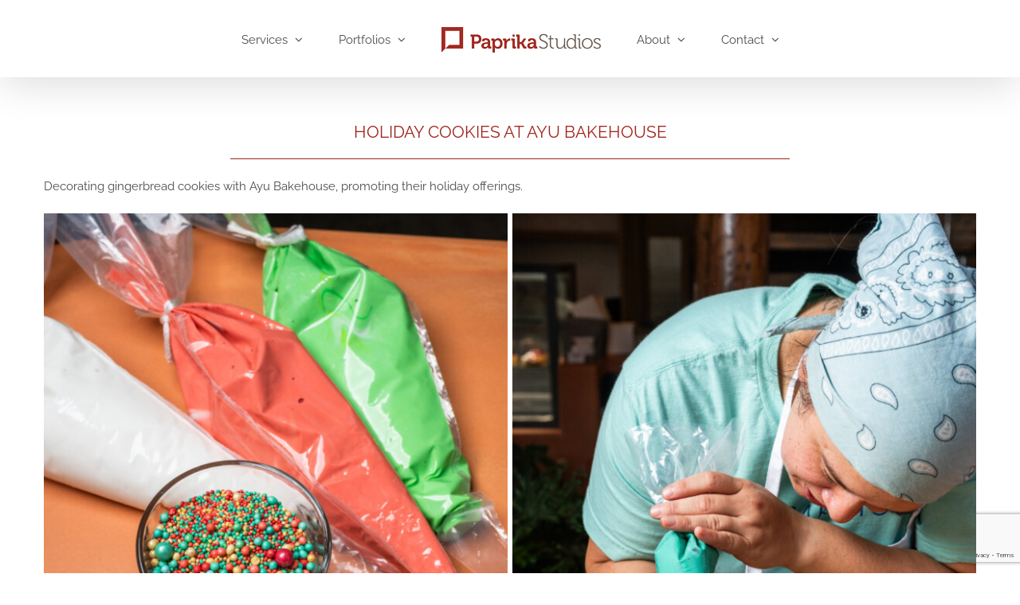

--- FILE ---
content_type: text/html; charset=UTF-8
request_url: https://paprikastudios.com/recent-adventures/restaurants/holiday-cookies-at-ayu-bakehouse/
body_size: 14304
content:
<!DOCTYPE html>
<html class="avada-html-layout-wide avada-html-header-position-top" lang="en-US" prefix="og: http://ogp.me/ns# fb: http://ogp.me/ns/fb#">
<head>
	<meta http-equiv="X-UA-Compatible" content="IE=edge" />
	<meta http-equiv="Content-Type" content="text/html; charset=utf-8"/>
	<meta name="viewport" content="width=device-width, initial-scale=1" />
	<meta name='robots' content='index, follow, max-image-preview:large, max-snippet:-1, max-video-preview:-1' />

	<!-- This site is optimized with the Yoast SEO plugin v26.6 - https://yoast.com/wordpress/plugins/seo/ -->
	<title>Holiday Cookies at Ayu Bakehouse - Paprika Studios</title>
	<link rel="canonical" href="https://paprikastudios.com/recent-adventures/restaurants/holiday-cookies-at-ayu-bakehouse/" />
	<meta property="og:locale" content="en_US" />
	<meta property="og:type" content="article" />
	<meta property="og:title" content="Holiday Cookies at Ayu Bakehouse - Paprika Studios" />
	<meta property="og:url" content="https://paprikastudios.com/recent-adventures/restaurants/holiday-cookies-at-ayu-bakehouse/" />
	<meta property="og:site_name" content="Paprika Studios" />
	<meta property="article:published_time" content="2023-11-05T18:16:11+00:00" />
	<meta property="og:image" content="https://paprikastudios.com/wp-content/uploads/2023/11/Paprika-Studios-Ayu-Holiday-Goods-6862-scaled.jpg" />
	<meta property="og:image:width" content="1707" />
	<meta property="og:image:height" content="2560" />
	<meta property="og:image:type" content="image/jpeg" />
	<meta name="author" content="James Collier" />
	<meta name="twitter:card" content="summary_large_image" />
	<meta name="twitter:label1" content="Written by" />
	<meta name="twitter:data1" content="James Collier" />
	<meta name="twitter:label2" content="Est. reading time" />
	<meta name="twitter:data2" content="6 minutes" />
	<script type="application/ld+json" class="yoast-schema-graph">{"@context":"https://schema.org","@graph":[{"@type":"Article","@id":"https://paprikastudios.com/recent-adventures/restaurants/holiday-cookies-at-ayu-bakehouse/#article","isPartOf":{"@id":"https://paprikastudios.com/recent-adventures/restaurants/holiday-cookies-at-ayu-bakehouse/"},"author":{"name":"James Collier","@id":"https://paprikastudios.com/#/schema/person/f15c40fd48caf9ac3890bdde90e1aa32"},"headline":"Holiday Cookies at Ayu Bakehouse","datePublished":"2023-11-05T18:16:11+00:00","mainEntityOfPage":{"@id":"https://paprikastudios.com/recent-adventures/restaurants/holiday-cookies-at-ayu-bakehouse/"},"wordCount":3305,"commentCount":0,"publisher":{"@id":"https://paprikastudios.com/#organization"},"image":{"@id":"https://paprikastudios.com/recent-adventures/restaurants/holiday-cookies-at-ayu-bakehouse/#primaryimage"},"thumbnailUrl":"https://paprikastudios.com/wp-content/uploads/2023/11/Paprika-Studios-Ayu-Holiday-Goods-6862-scaled.jpg","articleSection":["Restaurants"],"inLanguage":"en-US","potentialAction":[{"@type":"CommentAction","name":"Comment","target":["https://paprikastudios.com/recent-adventures/restaurants/holiday-cookies-at-ayu-bakehouse/#respond"]}]},{"@type":"WebPage","@id":"https://paprikastudios.com/recent-adventures/restaurants/holiday-cookies-at-ayu-bakehouse/","url":"https://paprikastudios.com/recent-adventures/restaurants/holiday-cookies-at-ayu-bakehouse/","name":"Holiday Cookies at Ayu Bakehouse - Paprika Studios","isPartOf":{"@id":"https://paprikastudios.com/#website"},"primaryImageOfPage":{"@id":"https://paprikastudios.com/recent-adventures/restaurants/holiday-cookies-at-ayu-bakehouse/#primaryimage"},"image":{"@id":"https://paprikastudios.com/recent-adventures/restaurants/holiday-cookies-at-ayu-bakehouse/#primaryimage"},"thumbnailUrl":"https://paprikastudios.com/wp-content/uploads/2023/11/Paprika-Studios-Ayu-Holiday-Goods-6862-scaled.jpg","datePublished":"2023-11-05T18:16:11+00:00","breadcrumb":{"@id":"https://paprikastudios.com/recent-adventures/restaurants/holiday-cookies-at-ayu-bakehouse/#breadcrumb"},"inLanguage":"en-US","potentialAction":[{"@type":"ReadAction","target":["https://paprikastudios.com/recent-adventures/restaurants/holiday-cookies-at-ayu-bakehouse/"]}]},{"@type":"ImageObject","inLanguage":"en-US","@id":"https://paprikastudios.com/recent-adventures/restaurants/holiday-cookies-at-ayu-bakehouse/#primaryimage","url":"https://paprikastudios.com/wp-content/uploads/2023/11/Paprika-Studios-Ayu-Holiday-Goods-6862-scaled.jpg","contentUrl":"https://paprikastudios.com/wp-content/uploads/2023/11/Paprika-Studios-Ayu-Holiday-Goods-6862-scaled.jpg","width":1707,"height":2560},{"@type":"BreadcrumbList","@id":"https://paprikastudios.com/recent-adventures/restaurants/holiday-cookies-at-ayu-bakehouse/#breadcrumb","itemListElement":[{"@type":"ListItem","position":1,"name":"Home","item":"https://paprikastudios.com/"},{"@type":"ListItem","position":2,"name":"Holiday Cookies at Ayu Bakehouse"}]},{"@type":"WebSite","@id":"https://paprikastudios.com/#website","url":"https://paprikastudios.com/","name":"Paprika Studios","description":"Story-driven commercial photography and videography","publisher":{"@id":"https://paprikastudios.com/#organization"},"potentialAction":[{"@type":"SearchAction","target":{"@type":"EntryPoint","urlTemplate":"https://paprikastudios.com/?s={search_term_string}"},"query-input":{"@type":"PropertyValueSpecification","valueRequired":true,"valueName":"search_term_string"}}],"inLanguage":"en-US"},{"@type":"Organization","@id":"https://paprikastudios.com/#organization","name":"Paprika Studios, LLC","url":"https://paprikastudios.com/","logo":{"@type":"ImageObject","inLanguage":"en-US","@id":"https://paprikastudios.com/#/schema/logo/image/","url":"https://paprikastudios.com/wp-content/uploads/2018/01/paprika-logo.png","contentUrl":"https://paprikastudios.com/wp-content/uploads/2018/01/paprika-logo.png","width":272,"height":302,"caption":"Paprika Studios, LLC"},"image":{"@id":"https://paprikastudios.com/#/schema/logo/image/"}},{"@type":"Person","@id":"https://paprikastudios.com/#/schema/person/f15c40fd48caf9ac3890bdde90e1aa32","name":"James Collier","image":{"@type":"ImageObject","inLanguage":"en-US","@id":"https://paprikastudios.com/#/schema/person/image/","url":"https://secure.gravatar.com/avatar/6e2e43f087930c7296573ebbfc2cd0f5340699a510bc5e2dee9697918f3007f4?s=96&d=mm&r=g","contentUrl":"https://secure.gravatar.com/avatar/6e2e43f087930c7296573ebbfc2cd0f5340699a510bc5e2dee9697918f3007f4?s=96&d=mm&r=g","caption":"James Collier"}}]}</script>
	<!-- / Yoast SEO plugin. -->


<link rel='dns-prefetch' href='//www.google.com' />
<link rel='dns-prefetch' href='//www.googletagmanager.com' />
<link rel='dns-prefetch' href='//stats.wp.com' />
<link rel="alternate" type="application/rss+xml" title="Paprika Studios &raquo; Feed" href="https://paprikastudios.com/feed/" />
<link rel="alternate" type="application/rss+xml" title="Paprika Studios &raquo; Comments Feed" href="https://paprikastudios.com/comments/feed/" />
		
		
		
				<link rel="alternate" type="application/rss+xml" title="Paprika Studios &raquo; Holiday Cookies at Ayu Bakehouse Comments Feed" href="https://paprikastudios.com/recent-adventures/restaurants/holiday-cookies-at-ayu-bakehouse/feed/" />
<link rel="alternate" title="oEmbed (JSON)" type="application/json+oembed" href="https://paprikastudios.com/wp-json/oembed/1.0/embed?url=https%3A%2F%2Fpaprikastudios.com%2Frecent-adventures%2Frestaurants%2Fholiday-cookies-at-ayu-bakehouse%2F" />
<link rel="alternate" title="oEmbed (XML)" type="text/xml+oembed" href="https://paprikastudios.com/wp-json/oembed/1.0/embed?url=https%3A%2F%2Fpaprikastudios.com%2Frecent-adventures%2Frestaurants%2Fholiday-cookies-at-ayu-bakehouse%2F&#038;format=xml" />
					<meta name="description" content="Decorating gingerbread cookies with Ayu Bakehouse, promoting their holiday offerings."/>
				
		<meta property="og:locale" content="en_US"/>
		<meta property="og:type" content="article"/>
		<meta property="og:site_name" content="Paprika Studios"/>
		<meta property="og:title" content="Holiday Cookies at Ayu Bakehouse - Paprika Studios"/>
				<meta property="og:description" content="Decorating gingerbread cookies with Ayu Bakehouse, promoting their holiday offerings."/>
				<meta property="og:url" content="https://paprikastudios.com/recent-adventures/restaurants/holiday-cookies-at-ayu-bakehouse/"/>
										<meta property="article:published_time" content="2023-11-05T18:16:11+00:00"/>
											<meta name="author" content="James Collier"/>
								<meta property="og:image" content="https://paprikastudios.com/wp-content/uploads/2023/11/Paprika-Studios-Ayu-Holiday-Goods-6862-scaled.jpg"/>
		<meta property="og:image:width" content="1707"/>
		<meta property="og:image:height" content="2560"/>
		<meta property="og:image:type" content="image/jpeg"/>
				<style id='wp-img-auto-sizes-contain-inline-css' type='text/css'>
img:is([sizes=auto i],[sizes^="auto," i]){contain-intrinsic-size:3000px 1500px}
/*# sourceURL=wp-img-auto-sizes-contain-inline-css */
</style>
<link rel='stylesheet' id='essential-breadcrumbs-css-css' href='https://paprikastudios.com/wp-content/plugins/essential-breadcrumbs/css/front-end-essential-breadcrumbs.css?ver=6.9' type='text/css' media='all' />
<link rel='stylesheet' id='photoswipe-core-css-css' href='https://paprikastudios.com/wp-content/plugins/photoswipe-masonry/photoswipe-dist/photoswipe.css?ver=6.9' type='text/css' media='all' />
<link rel='stylesheet' id='white_theme-css' href='https://paprikastudios.com/wp-content/plugins/photoswipe-masonry/photoswipe-dist/white-skin/skin.css?ver=6.9' type='text/css' media='all' />
<link rel='stylesheet' id='fusion-dynamic-css-css' href='https://paprikastudios.com/wp-content/uploads/fusion-styles/db4e71b3ac78cd2a6b957a3fe97e21b7.min.css?ver=3.14.2' type='text/css' media='all' />
<link rel='stylesheet' id='avada-fullwidth-md-css' href='https://paprikastudios.com/wp-content/plugins/fusion-builder/assets/css/media/fullwidth-md.min.css?ver=3.14' type='text/css' media='only screen and (max-width: 1024px)' />
<link rel='stylesheet' id='avada-fullwidth-sm-css' href='https://paprikastudios.com/wp-content/plugins/fusion-builder/assets/css/media/fullwidth-sm.min.css?ver=3.14' type='text/css' media='only screen and (max-width: 640px)' />
<link rel='stylesheet' id='avada-icon-md-css' href='https://paprikastudios.com/wp-content/plugins/fusion-builder/assets/css/media/icon-md.min.css?ver=3.14' type='text/css' media='only screen and (max-width: 1024px)' />
<link rel='stylesheet' id='avada-icon-sm-css' href='https://paprikastudios.com/wp-content/plugins/fusion-builder/assets/css/media/icon-sm.min.css?ver=3.14' type='text/css' media='only screen and (max-width: 640px)' />
<link rel='stylesheet' id='avada-grid-md-css' href='https://paprikastudios.com/wp-content/plugins/fusion-builder/assets/css/media/grid-md.min.css?ver=7.14.2' type='text/css' media='only screen and (max-width: 1024px)' />
<link rel='stylesheet' id='avada-grid-sm-css' href='https://paprikastudios.com/wp-content/plugins/fusion-builder/assets/css/media/grid-sm.min.css?ver=7.14.2' type='text/css' media='only screen and (max-width: 640px)' />
<link rel='stylesheet' id='avada-image-md-css' href='https://paprikastudios.com/wp-content/plugins/fusion-builder/assets/css/media/image-md.min.css?ver=7.14.2' type='text/css' media='only screen and (max-width: 1024px)' />
<link rel='stylesheet' id='avada-image-sm-css' href='https://paprikastudios.com/wp-content/plugins/fusion-builder/assets/css/media/image-sm.min.css?ver=7.14.2' type='text/css' media='only screen and (max-width: 640px)' />
<link rel='stylesheet' id='avada-section-separator-md-css' href='https://paprikastudios.com/wp-content/plugins/fusion-builder/assets/css/media/section-separator-md.min.css?ver=3.14' type='text/css' media='only screen and (max-width: 1024px)' />
<link rel='stylesheet' id='avada-section-separator-sm-css' href='https://paprikastudios.com/wp-content/plugins/fusion-builder/assets/css/media/section-separator-sm.min.css?ver=3.14' type='text/css' media='only screen and (max-width: 640px)' />
<link rel='stylesheet' id='avada-tabs-lg-min-css' href='https://paprikastudios.com/wp-content/plugins/fusion-builder/assets/css/media/tabs-lg-min.min.css?ver=7.14.2' type='text/css' media='only screen and (min-width: 1024px)' />
<link rel='stylesheet' id='avada-tabs-lg-max-css' href='https://paprikastudios.com/wp-content/plugins/fusion-builder/assets/css/media/tabs-lg-max.min.css?ver=7.14.2' type='text/css' media='only screen and (max-width: 1024px)' />
<link rel='stylesheet' id='avada-tabs-md-css' href='https://paprikastudios.com/wp-content/plugins/fusion-builder/assets/css/media/tabs-md.min.css?ver=7.14.2' type='text/css' media='only screen and (max-width: 1024px)' />
<link rel='stylesheet' id='avada-tabs-sm-css' href='https://paprikastudios.com/wp-content/plugins/fusion-builder/assets/css/media/tabs-sm.min.css?ver=7.14.2' type='text/css' media='only screen and (max-width: 640px)' />
<link rel='stylesheet' id='awb-text-md-css' href='https://paprikastudios.com/wp-content/plugins/fusion-builder/assets/css/media/text-md.min.css?ver=3.14' type='text/css' media='only screen and (max-width: 1024px)' />
<link rel='stylesheet' id='awb-text-sm-css' href='https://paprikastudios.com/wp-content/plugins/fusion-builder/assets/css/media/text-sm.min.css?ver=3.14' type='text/css' media='only screen and (max-width: 640px)' />
<link rel='stylesheet' id='awb-title-md-css' href='https://paprikastudios.com/wp-content/plugins/fusion-builder/assets/css/media/title-md.min.css?ver=3.14' type='text/css' media='only screen and (max-width: 1024px)' />
<link rel='stylesheet' id='awb-title-sm-css' href='https://paprikastudios.com/wp-content/plugins/fusion-builder/assets/css/media/title-sm.min.css?ver=3.14' type='text/css' media='only screen and (max-width: 640px)' />
<link rel='stylesheet' id='awb-post-card-image-sm-css' href='https://paprikastudios.com/wp-content/plugins/fusion-builder/assets/css/media/post-card-image-sm.min.css?ver=3.14' type='text/css' media='only screen and (max-width: 640px)' />
<link rel='stylesheet' id='avada-facebook-page-md-css' href='https://paprikastudios.com/wp-content/plugins/fusion-builder/assets/css/media/facebook-page-md.min.css?ver=7.14.2' type='text/css' media='only screen and (max-width: 1024px)' />
<link rel='stylesheet' id='avada-facebook-page-sm-css' href='https://paprikastudios.com/wp-content/plugins/fusion-builder/assets/css/media/facebook-page-sm.min.css?ver=7.14.2' type='text/css' media='only screen and (max-width: 640px)' />
<link rel='stylesheet' id='awb-meta-md-css' href='https://paprikastudios.com/wp-content/plugins/fusion-builder/assets/css/media/meta-md.min.css?ver=7.14.2' type='text/css' media='only screen and (max-width: 1024px)' />
<link rel='stylesheet' id='awb-meta-sm-css' href='https://paprikastudios.com/wp-content/plugins/fusion-builder/assets/css/media/meta-sm.min.css?ver=7.14.2' type='text/css' media='only screen and (max-width: 640px)' />
<link rel='stylesheet' id='awb-layout-colums-md-css' href='https://paprikastudios.com/wp-content/plugins/fusion-builder/assets/css/media/layout-columns-md.min.css?ver=3.14' type='text/css' media='only screen and (max-width: 1024px)' />
<link rel='stylesheet' id='awb-layout-colums-sm-css' href='https://paprikastudios.com/wp-content/plugins/fusion-builder/assets/css/media/layout-columns-sm.min.css?ver=3.14' type='text/css' media='only screen and (max-width: 640px)' />
<link rel='stylesheet' id='avada-max-1c-css' href='https://paprikastudios.com/wp-content/themes/Avada/assets/css/media/max-1c.min.css?ver=7.14.2' type='text/css' media='only screen and (max-width: 644px)' />
<link rel='stylesheet' id='avada-max-2c-css' href='https://paprikastudios.com/wp-content/themes/Avada/assets/css/media/max-2c.min.css?ver=7.14.2' type='text/css' media='only screen and (max-width: 735px)' />
<link rel='stylesheet' id='avada-min-2c-max-3c-css' href='https://paprikastudios.com/wp-content/themes/Avada/assets/css/media/min-2c-max-3c.min.css?ver=7.14.2' type='text/css' media='only screen and (min-width: 735px) and (max-width: 826px)' />
<link rel='stylesheet' id='avada-min-3c-max-4c-css' href='https://paprikastudios.com/wp-content/themes/Avada/assets/css/media/min-3c-max-4c.min.css?ver=7.14.2' type='text/css' media='only screen and (min-width: 826px) and (max-width: 917px)' />
<link rel='stylesheet' id='avada-min-4c-max-5c-css' href='https://paprikastudios.com/wp-content/themes/Avada/assets/css/media/min-4c-max-5c.min.css?ver=7.14.2' type='text/css' media='only screen and (min-width: 917px) and (max-width: 1008px)' />
<link rel='stylesheet' id='avada-min-5c-max-6c-css' href='https://paprikastudios.com/wp-content/themes/Avada/assets/css/media/min-5c-max-6c.min.css?ver=7.14.2' type='text/css' media='only screen and (min-width: 1008px) and (max-width: 1099px)' />
<link rel='stylesheet' id='avada-min-shbp-css' href='https://paprikastudios.com/wp-content/themes/Avada/assets/css/media/min-shbp.min.css?ver=7.14.2' type='text/css' media='only screen and (min-width: 1024px)' />
<link rel='stylesheet' id='avada-min-shbp-header-legacy-css' href='https://paprikastudios.com/wp-content/themes/Avada/assets/css/media/min-shbp-header-legacy.min.css?ver=7.14.2' type='text/css' media='only screen and (min-width: 1024px)' />
<link rel='stylesheet' id='avada-max-shbp-css' href='https://paprikastudios.com/wp-content/themes/Avada/assets/css/media/max-shbp.min.css?ver=7.14.2' type='text/css' media='only screen and (max-width: 1023px)' />
<link rel='stylesheet' id='avada-max-shbp-header-legacy-css' href='https://paprikastudios.com/wp-content/themes/Avada/assets/css/media/max-shbp-header-legacy.min.css?ver=7.14.2' type='text/css' media='only screen and (max-width: 1023px)' />
<link rel='stylesheet' id='avada-max-sh-shbp-css' href='https://paprikastudios.com/wp-content/themes/Avada/assets/css/media/max-sh-shbp.min.css?ver=7.14.2' type='text/css' media='only screen and (max-width: 1023px)' />
<link rel='stylesheet' id='avada-max-sh-shbp-header-legacy-css' href='https://paprikastudios.com/wp-content/themes/Avada/assets/css/media/max-sh-shbp-header-legacy.min.css?ver=7.14.2' type='text/css' media='only screen and (max-width: 1023px)' />
<link rel='stylesheet' id='avada-min-768-max-1024-p-css' href='https://paprikastudios.com/wp-content/themes/Avada/assets/css/media/min-768-max-1024-p.min.css?ver=7.14.2' type='text/css' media='only screen and (min-device-width: 768px) and (max-device-width: 1024px) and (orientation: portrait)' />
<link rel='stylesheet' id='avada-min-768-max-1024-p-header-legacy-css' href='https://paprikastudios.com/wp-content/themes/Avada/assets/css/media/min-768-max-1024-p-header-legacy.min.css?ver=7.14.2' type='text/css' media='only screen and (min-device-width: 768px) and (max-device-width: 1024px) and (orientation: portrait)' />
<link rel='stylesheet' id='avada-min-768-max-1024-l-css' href='https://paprikastudios.com/wp-content/themes/Avada/assets/css/media/min-768-max-1024-l.min.css?ver=7.14.2' type='text/css' media='only screen and (min-device-width: 768px) and (max-device-width: 1024px) and (orientation: landscape)' />
<link rel='stylesheet' id='avada-min-768-max-1024-l-header-legacy-css' href='https://paprikastudios.com/wp-content/themes/Avada/assets/css/media/min-768-max-1024-l-header-legacy.min.css?ver=7.14.2' type='text/css' media='only screen and (min-device-width: 768px) and (max-device-width: 1024px) and (orientation: landscape)' />
<link rel='stylesheet' id='avada-max-sh-cbp-css' href='https://paprikastudios.com/wp-content/themes/Avada/assets/css/media/max-sh-cbp.min.css?ver=7.14.2' type='text/css' media='only screen and (max-width: 800px)' />
<link rel='stylesheet' id='avada-max-sh-sbp-css' href='https://paprikastudios.com/wp-content/themes/Avada/assets/css/media/max-sh-sbp.min.css?ver=7.14.2' type='text/css' media='only screen and (max-width: 800px)' />
<link rel='stylesheet' id='avada-max-sh-640-css' href='https://paprikastudios.com/wp-content/themes/Avada/assets/css/media/max-sh-640.min.css?ver=7.14.2' type='text/css' media='only screen and (max-width: 640px)' />
<link rel='stylesheet' id='avada-max-shbp-18-css' href='https://paprikastudios.com/wp-content/themes/Avada/assets/css/media/max-shbp-18.min.css?ver=7.14.2' type='text/css' media='only screen and (max-width: 1005px)' />
<link rel='stylesheet' id='avada-max-shbp-32-css' href='https://paprikastudios.com/wp-content/themes/Avada/assets/css/media/max-shbp-32.min.css?ver=7.14.2' type='text/css' media='only screen and (max-width: 991px)' />
<link rel='stylesheet' id='avada-min-sh-cbp-css' href='https://paprikastudios.com/wp-content/themes/Avada/assets/css/media/min-sh-cbp.min.css?ver=7.14.2' type='text/css' media='only screen and (min-width: 800px)' />
<link rel='stylesheet' id='avada-max-640-css' href='https://paprikastudios.com/wp-content/themes/Avada/assets/css/media/max-640.min.css?ver=7.14.2' type='text/css' media='only screen and (max-device-width: 640px)' />
<link rel='stylesheet' id='avada-max-main-css' href='https://paprikastudios.com/wp-content/themes/Avada/assets/css/media/max-main.min.css?ver=7.14.2' type='text/css' media='only screen and (max-width: 1099px)' />
<link rel='stylesheet' id='avada-max-cbp-css' href='https://paprikastudios.com/wp-content/themes/Avada/assets/css/media/max-cbp.min.css?ver=7.14.2' type='text/css' media='only screen and (max-width: 800px)' />
<link rel='stylesheet' id='avada-max-640-gravity-css' href='https://paprikastudios.com/wp-content/themes/Avada/assets/css/media/max-640-gravity.min.css?ver=7.14.2' type='text/css' media='only screen and (max-device-width: 640px)' />
<link rel='stylesheet' id='avada-max-sh-cbp-gravity-css' href='https://paprikastudios.com/wp-content/themes/Avada/assets/css/media/max-sh-cbp-gravity.min.css?ver=7.14.2' type='text/css' media='only screen and (max-width: 800px)' />
<link rel='stylesheet' id='avada-max-sh-cbp-cf7-css' href='https://paprikastudios.com/wp-content/themes/Avada/assets/css/media/max-sh-cbp-cf7.min.css?ver=7.14.2' type='text/css' media='only screen and (max-width: 800px)' />
<link rel='stylesheet' id='fb-max-sh-cbp-css' href='https://paprikastudios.com/wp-content/plugins/fusion-builder/assets/css/media/max-sh-cbp.min.css?ver=3.14' type='text/css' media='only screen and (max-width: 800px)' />
<link rel='stylesheet' id='fb-min-768-max-1024-p-css' href='https://paprikastudios.com/wp-content/plugins/fusion-builder/assets/css/media/min-768-max-1024-p.min.css?ver=3.14' type='text/css' media='only screen and (min-device-width: 768px) and (max-device-width: 1024px) and (orientation: portrait)' />
<link rel='stylesheet' id='fb-max-640-css' href='https://paprikastudios.com/wp-content/plugins/fusion-builder/assets/css/media/max-640.min.css?ver=3.14' type='text/css' media='only screen and (max-device-width: 640px)' />
<link rel='stylesheet' id='fb-max-1c-css' href='https://paprikastudios.com/wp-content/plugins/fusion-builder/assets/css/media/max-1c.css?ver=3.14' type='text/css' media='only screen and (max-width: 644px)' />
<link rel='stylesheet' id='fb-max-2c-css' href='https://paprikastudios.com/wp-content/plugins/fusion-builder/assets/css/media/max-2c.css?ver=3.14' type='text/css' media='only screen and (max-width: 735px)' />
<link rel='stylesheet' id='fb-min-2c-max-3c-css' href='https://paprikastudios.com/wp-content/plugins/fusion-builder/assets/css/media/min-2c-max-3c.css?ver=3.14' type='text/css' media='only screen and (min-width: 735px) and (max-width: 826px)' />
<link rel='stylesheet' id='fb-min-3c-max-4c-css' href='https://paprikastudios.com/wp-content/plugins/fusion-builder/assets/css/media/min-3c-max-4c.css?ver=3.14' type='text/css' media='only screen and (min-width: 826px) and (max-width: 917px)' />
<link rel='stylesheet' id='fb-min-4c-max-5c-css' href='https://paprikastudios.com/wp-content/plugins/fusion-builder/assets/css/media/min-4c-max-5c.css?ver=3.14' type='text/css' media='only screen and (min-width: 917px) and (max-width: 1008px)' />
<link rel='stylesheet' id='fb-min-5c-max-6c-css' href='https://paprikastudios.com/wp-content/plugins/fusion-builder/assets/css/media/min-5c-max-6c.css?ver=3.14' type='text/css' media='only screen and (min-width: 1008px) and (max-width: 1099px)' />
<script type="text/javascript" src="https://paprikastudios.com/wp-includes/js/jquery/jquery.min.js?ver=3.7.1" id="jquery-core-js"></script>
<script type="text/javascript" src="https://paprikastudios.com/wp-includes/js/jquery/jquery-migrate.min.js?ver=3.4.1" id="jquery-migrate-js"></script>
<script type="text/javascript" src="https://paprikastudios.com/wp-content/plugins/photoswipe-masonry/photoswipe-dist/photoswipe.min.js?ver=6.9" id="photoswipe-js"></script>
<script type="text/javascript" src="https://paprikastudios.com/wp-content/plugins/photoswipe-masonry/photoswipe-masonry.js?ver=6.9" id="photoswipe-masonry-js-js"></script>
<script type="text/javascript" src="https://paprikastudios.com/wp-content/plugins/photoswipe-masonry/photoswipe-dist/photoswipe-ui-default.min.js?ver=6.9" id="photoswipe-ui-default-js"></script>
<script type="text/javascript" src="https://paprikastudios.com/wp-content/plugins/photoswipe-masonry/masonry.pkgd.min.js?ver=6.9" id="photoswipe-masonry-js"></script>
<script type="text/javascript" src="https://paprikastudios.com/wp-content/plugins/photoswipe-masonry/imagesloaded.pkgd.min.js?ver=6.9" id="photoswipe-imagesloaded-js"></script>

<!-- Google tag (gtag.js) snippet added by Site Kit -->
<!-- Google Analytics snippet added by Site Kit -->
<script type="text/javascript" src="https://www.googletagmanager.com/gtag/js?id=GT-PLW5Z47" id="google_gtagjs-js" async></script>
<script type="text/javascript" id="google_gtagjs-js-after">
/* <![CDATA[ */
window.dataLayer = window.dataLayer || [];function gtag(){dataLayer.push(arguments);}
gtag("set","linker",{"domains":["paprikastudios.com"]});
gtag("js", new Date());
gtag("set", "developer_id.dZTNiMT", true);
gtag("config", "GT-PLW5Z47");
//# sourceURL=google_gtagjs-js-after
/* ]]> */
</script>
<!-- This site uses the Better Analytics plugin.  https://marketplace.digitalpoint.com/better-analytics.3354/item -->
<script type='text/javascript' src='https://paprikastudios.com/wp-content/plugins/better-analytics/js/loader.php?ver=1.2.7.js' ></script><link rel="https://api.w.org/" href="https://paprikastudios.com/wp-json/" /><link rel="alternate" title="JSON" type="application/json" href="https://paprikastudios.com/wp-json/wp/v2/posts/17666" /><link rel="EditURI" type="application/rsd+xml" title="RSD" href="https://paprikastudios.com/xmlrpc.php?rsd" />
<link rel='shortlink' href='https://paprikastudios.com/?p=17666' />
<meta name="generator" content="Site Kit by Google 1.168.0" />	<style>img#wpstats{display:none}</style>
		<style type="text/css" id="css-fb-visibility">@media screen and (max-width: 640px){.fusion-no-small-visibility{display:none !important;}body .sm-text-align-center{text-align:center !important;}body .sm-text-align-left{text-align:left !important;}body .sm-text-align-right{text-align:right !important;}body .sm-text-align-justify{text-align:justify !important;}body .sm-flex-align-center{justify-content:center !important;}body .sm-flex-align-flex-start{justify-content:flex-start !important;}body .sm-flex-align-flex-end{justify-content:flex-end !important;}body .sm-mx-auto{margin-left:auto !important;margin-right:auto !important;}body .sm-ml-auto{margin-left:auto !important;}body .sm-mr-auto{margin-right:auto !important;}body .fusion-absolute-position-small{position:absolute;top:auto;width:100%;}.awb-sticky.awb-sticky-small{ position: sticky; top: var(--awb-sticky-offset,0); }}@media screen and (min-width: 641px) and (max-width: 1024px){.fusion-no-medium-visibility{display:none !important;}body .md-text-align-center{text-align:center !important;}body .md-text-align-left{text-align:left !important;}body .md-text-align-right{text-align:right !important;}body .md-text-align-justify{text-align:justify !important;}body .md-flex-align-center{justify-content:center !important;}body .md-flex-align-flex-start{justify-content:flex-start !important;}body .md-flex-align-flex-end{justify-content:flex-end !important;}body .md-mx-auto{margin-left:auto !important;margin-right:auto !important;}body .md-ml-auto{margin-left:auto !important;}body .md-mr-auto{margin-right:auto !important;}body .fusion-absolute-position-medium{position:absolute;top:auto;width:100%;}.awb-sticky.awb-sticky-medium{ position: sticky; top: var(--awb-sticky-offset,0); }}@media screen and (min-width: 1025px){.fusion-no-large-visibility{display:none !important;}body .lg-text-align-center{text-align:center !important;}body .lg-text-align-left{text-align:left !important;}body .lg-text-align-right{text-align:right !important;}body .lg-text-align-justify{text-align:justify !important;}body .lg-flex-align-center{justify-content:center !important;}body .lg-flex-align-flex-start{justify-content:flex-start !important;}body .lg-flex-align-flex-end{justify-content:flex-end !important;}body .lg-mx-auto{margin-left:auto !important;margin-right:auto !important;}body .lg-ml-auto{margin-left:auto !important;}body .lg-mr-auto{margin-right:auto !important;}body .fusion-absolute-position-large{position:absolute;top:auto;width:100%;}.awb-sticky.awb-sticky-large{ position: sticky; top: var(--awb-sticky-offset,0); }}</style><style type="text/css">.recentcomments a{display:inline !important;padding:0 !important;margin:0 !important;}</style>		<script type="text/javascript">
			var doc = document.documentElement;
			doc.setAttribute( 'data-useragent', navigator.userAgent );
		</script>
		<style type="text/css" id="fusion-builder-page-css">.fusion_builder_column_1_2 {width:49.75% !important} .fusion_builder_column_1_2.fusion-column-first {margin-right:.5% !important}</style>
	<style id='global-styles-inline-css' type='text/css'>
:root{--wp--preset--aspect-ratio--square: 1;--wp--preset--aspect-ratio--4-3: 4/3;--wp--preset--aspect-ratio--3-4: 3/4;--wp--preset--aspect-ratio--3-2: 3/2;--wp--preset--aspect-ratio--2-3: 2/3;--wp--preset--aspect-ratio--16-9: 16/9;--wp--preset--aspect-ratio--9-16: 9/16;--wp--preset--color--black: #000000;--wp--preset--color--cyan-bluish-gray: #abb8c3;--wp--preset--color--white: #ffffff;--wp--preset--color--pale-pink: #f78da7;--wp--preset--color--vivid-red: #cf2e2e;--wp--preset--color--luminous-vivid-orange: #ff6900;--wp--preset--color--luminous-vivid-amber: #fcb900;--wp--preset--color--light-green-cyan: #7bdcb5;--wp--preset--color--vivid-green-cyan: #00d084;--wp--preset--color--pale-cyan-blue: #8ed1fc;--wp--preset--color--vivid-cyan-blue: #0693e3;--wp--preset--color--vivid-purple: #9b51e0;--wp--preset--color--awb-color-1: rgba(255,255,255,1);--wp--preset--color--awb-color-2: rgba(246,246,246,1);--wp--preset--color--awb-color-3: rgba(234,234,234,1);--wp--preset--color--awb-color-4: rgba(224,222,222,1);--wp--preset--color--awb-color-5: rgba(116,116,116,1);--wp--preset--color--awb-color-6: rgba(159,36,27,1);--wp--preset--color--awb-color-7: rgba(51,51,51,1);--wp--preset--color--awb-color-8: rgba(0,0,0,1);--wp--preset--color--awb-color-custom-10: rgba(235,234,234,1);--wp--preset--color--awb-color-custom-11: rgba(103,150,191,1);--wp--preset--color--awb-color-custom-12: rgba(76,76,76,1);--wp--preset--color--awb-color-custom-13: rgba(160,206,78,1);--wp--preset--color--awb-color-custom-14: rgba(235,234,234,0.8);--wp--preset--color--awb-color-custom-15: rgba(190,189,189,1);--wp--preset--color--awb-color-custom-16: rgba(249,249,249,1);--wp--preset--color--awb-color-custom-17: rgba(221,221,221,1);--wp--preset--gradient--vivid-cyan-blue-to-vivid-purple: linear-gradient(135deg,rgb(6,147,227) 0%,rgb(155,81,224) 100%);--wp--preset--gradient--light-green-cyan-to-vivid-green-cyan: linear-gradient(135deg,rgb(122,220,180) 0%,rgb(0,208,130) 100%);--wp--preset--gradient--luminous-vivid-amber-to-luminous-vivid-orange: linear-gradient(135deg,rgb(252,185,0) 0%,rgb(255,105,0) 100%);--wp--preset--gradient--luminous-vivid-orange-to-vivid-red: linear-gradient(135deg,rgb(255,105,0) 0%,rgb(207,46,46) 100%);--wp--preset--gradient--very-light-gray-to-cyan-bluish-gray: linear-gradient(135deg,rgb(238,238,238) 0%,rgb(169,184,195) 100%);--wp--preset--gradient--cool-to-warm-spectrum: linear-gradient(135deg,rgb(74,234,220) 0%,rgb(151,120,209) 20%,rgb(207,42,186) 40%,rgb(238,44,130) 60%,rgb(251,105,98) 80%,rgb(254,248,76) 100%);--wp--preset--gradient--blush-light-purple: linear-gradient(135deg,rgb(255,206,236) 0%,rgb(152,150,240) 100%);--wp--preset--gradient--blush-bordeaux: linear-gradient(135deg,rgb(254,205,165) 0%,rgb(254,45,45) 50%,rgb(107,0,62) 100%);--wp--preset--gradient--luminous-dusk: linear-gradient(135deg,rgb(255,203,112) 0%,rgb(199,81,192) 50%,rgb(65,88,208) 100%);--wp--preset--gradient--pale-ocean: linear-gradient(135deg,rgb(255,245,203) 0%,rgb(182,227,212) 50%,rgb(51,167,181) 100%);--wp--preset--gradient--electric-grass: linear-gradient(135deg,rgb(202,248,128) 0%,rgb(113,206,126) 100%);--wp--preset--gradient--midnight: linear-gradient(135deg,rgb(2,3,129) 0%,rgb(40,116,252) 100%);--wp--preset--font-size--small: 11.25px;--wp--preset--font-size--medium: 20px;--wp--preset--font-size--large: 22.5px;--wp--preset--font-size--x-large: 42px;--wp--preset--font-size--normal: 15px;--wp--preset--font-size--xlarge: 30px;--wp--preset--font-size--huge: 45px;--wp--preset--spacing--20: 0.44rem;--wp--preset--spacing--30: 0.67rem;--wp--preset--spacing--40: 1rem;--wp--preset--spacing--50: 1.5rem;--wp--preset--spacing--60: 2.25rem;--wp--preset--spacing--70: 3.38rem;--wp--preset--spacing--80: 5.06rem;--wp--preset--shadow--natural: 6px 6px 9px rgba(0, 0, 0, 0.2);--wp--preset--shadow--deep: 12px 12px 50px rgba(0, 0, 0, 0.4);--wp--preset--shadow--sharp: 6px 6px 0px rgba(0, 0, 0, 0.2);--wp--preset--shadow--outlined: 6px 6px 0px -3px rgb(255, 255, 255), 6px 6px rgb(0, 0, 0);--wp--preset--shadow--crisp: 6px 6px 0px rgb(0, 0, 0);}:where(.is-layout-flex){gap: 0.5em;}:where(.is-layout-grid){gap: 0.5em;}body .is-layout-flex{display: flex;}.is-layout-flex{flex-wrap: wrap;align-items: center;}.is-layout-flex > :is(*, div){margin: 0;}body .is-layout-grid{display: grid;}.is-layout-grid > :is(*, div){margin: 0;}:where(.wp-block-columns.is-layout-flex){gap: 2em;}:where(.wp-block-columns.is-layout-grid){gap: 2em;}:where(.wp-block-post-template.is-layout-flex){gap: 1.25em;}:where(.wp-block-post-template.is-layout-grid){gap: 1.25em;}.has-black-color{color: var(--wp--preset--color--black) !important;}.has-cyan-bluish-gray-color{color: var(--wp--preset--color--cyan-bluish-gray) !important;}.has-white-color{color: var(--wp--preset--color--white) !important;}.has-pale-pink-color{color: var(--wp--preset--color--pale-pink) !important;}.has-vivid-red-color{color: var(--wp--preset--color--vivid-red) !important;}.has-luminous-vivid-orange-color{color: var(--wp--preset--color--luminous-vivid-orange) !important;}.has-luminous-vivid-amber-color{color: var(--wp--preset--color--luminous-vivid-amber) !important;}.has-light-green-cyan-color{color: var(--wp--preset--color--light-green-cyan) !important;}.has-vivid-green-cyan-color{color: var(--wp--preset--color--vivid-green-cyan) !important;}.has-pale-cyan-blue-color{color: var(--wp--preset--color--pale-cyan-blue) !important;}.has-vivid-cyan-blue-color{color: var(--wp--preset--color--vivid-cyan-blue) !important;}.has-vivid-purple-color{color: var(--wp--preset--color--vivid-purple) !important;}.has-black-background-color{background-color: var(--wp--preset--color--black) !important;}.has-cyan-bluish-gray-background-color{background-color: var(--wp--preset--color--cyan-bluish-gray) !important;}.has-white-background-color{background-color: var(--wp--preset--color--white) !important;}.has-pale-pink-background-color{background-color: var(--wp--preset--color--pale-pink) !important;}.has-vivid-red-background-color{background-color: var(--wp--preset--color--vivid-red) !important;}.has-luminous-vivid-orange-background-color{background-color: var(--wp--preset--color--luminous-vivid-orange) !important;}.has-luminous-vivid-amber-background-color{background-color: var(--wp--preset--color--luminous-vivid-amber) !important;}.has-light-green-cyan-background-color{background-color: var(--wp--preset--color--light-green-cyan) !important;}.has-vivid-green-cyan-background-color{background-color: var(--wp--preset--color--vivid-green-cyan) !important;}.has-pale-cyan-blue-background-color{background-color: var(--wp--preset--color--pale-cyan-blue) !important;}.has-vivid-cyan-blue-background-color{background-color: var(--wp--preset--color--vivid-cyan-blue) !important;}.has-vivid-purple-background-color{background-color: var(--wp--preset--color--vivid-purple) !important;}.has-black-border-color{border-color: var(--wp--preset--color--black) !important;}.has-cyan-bluish-gray-border-color{border-color: var(--wp--preset--color--cyan-bluish-gray) !important;}.has-white-border-color{border-color: var(--wp--preset--color--white) !important;}.has-pale-pink-border-color{border-color: var(--wp--preset--color--pale-pink) !important;}.has-vivid-red-border-color{border-color: var(--wp--preset--color--vivid-red) !important;}.has-luminous-vivid-orange-border-color{border-color: var(--wp--preset--color--luminous-vivid-orange) !important;}.has-luminous-vivid-amber-border-color{border-color: var(--wp--preset--color--luminous-vivid-amber) !important;}.has-light-green-cyan-border-color{border-color: var(--wp--preset--color--light-green-cyan) !important;}.has-vivid-green-cyan-border-color{border-color: var(--wp--preset--color--vivid-green-cyan) !important;}.has-pale-cyan-blue-border-color{border-color: var(--wp--preset--color--pale-cyan-blue) !important;}.has-vivid-cyan-blue-border-color{border-color: var(--wp--preset--color--vivid-cyan-blue) !important;}.has-vivid-purple-border-color{border-color: var(--wp--preset--color--vivid-purple) !important;}.has-vivid-cyan-blue-to-vivid-purple-gradient-background{background: var(--wp--preset--gradient--vivid-cyan-blue-to-vivid-purple) !important;}.has-light-green-cyan-to-vivid-green-cyan-gradient-background{background: var(--wp--preset--gradient--light-green-cyan-to-vivid-green-cyan) !important;}.has-luminous-vivid-amber-to-luminous-vivid-orange-gradient-background{background: var(--wp--preset--gradient--luminous-vivid-amber-to-luminous-vivid-orange) !important;}.has-luminous-vivid-orange-to-vivid-red-gradient-background{background: var(--wp--preset--gradient--luminous-vivid-orange-to-vivid-red) !important;}.has-very-light-gray-to-cyan-bluish-gray-gradient-background{background: var(--wp--preset--gradient--very-light-gray-to-cyan-bluish-gray) !important;}.has-cool-to-warm-spectrum-gradient-background{background: var(--wp--preset--gradient--cool-to-warm-spectrum) !important;}.has-blush-light-purple-gradient-background{background: var(--wp--preset--gradient--blush-light-purple) !important;}.has-blush-bordeaux-gradient-background{background: var(--wp--preset--gradient--blush-bordeaux) !important;}.has-luminous-dusk-gradient-background{background: var(--wp--preset--gradient--luminous-dusk) !important;}.has-pale-ocean-gradient-background{background: var(--wp--preset--gradient--pale-ocean) !important;}.has-electric-grass-gradient-background{background: var(--wp--preset--gradient--electric-grass) !important;}.has-midnight-gradient-background{background: var(--wp--preset--gradient--midnight) !important;}.has-small-font-size{font-size: var(--wp--preset--font-size--small) !important;}.has-medium-font-size{font-size: var(--wp--preset--font-size--medium) !important;}.has-large-font-size{font-size: var(--wp--preset--font-size--large) !important;}.has-x-large-font-size{font-size: var(--wp--preset--font-size--x-large) !important;}
/*# sourceURL=global-styles-inline-css */
</style>
<style id='wp-block-library-inline-css' type='text/css'>
:root{--wp-block-synced-color:#7a00df;--wp-block-synced-color--rgb:122,0,223;--wp-bound-block-color:var(--wp-block-synced-color);--wp-editor-canvas-background:#ddd;--wp-admin-theme-color:#007cba;--wp-admin-theme-color--rgb:0,124,186;--wp-admin-theme-color-darker-10:#006ba1;--wp-admin-theme-color-darker-10--rgb:0,107,160.5;--wp-admin-theme-color-darker-20:#005a87;--wp-admin-theme-color-darker-20--rgb:0,90,135;--wp-admin-border-width-focus:2px}@media (min-resolution:192dpi){:root{--wp-admin-border-width-focus:1.5px}}.wp-element-button{cursor:pointer}:root .has-very-light-gray-background-color{background-color:#eee}:root .has-very-dark-gray-background-color{background-color:#313131}:root .has-very-light-gray-color{color:#eee}:root .has-very-dark-gray-color{color:#313131}:root .has-vivid-green-cyan-to-vivid-cyan-blue-gradient-background{background:linear-gradient(135deg,#00d084,#0693e3)}:root .has-purple-crush-gradient-background{background:linear-gradient(135deg,#34e2e4,#4721fb 50%,#ab1dfe)}:root .has-hazy-dawn-gradient-background{background:linear-gradient(135deg,#faaca8,#dad0ec)}:root .has-subdued-olive-gradient-background{background:linear-gradient(135deg,#fafae1,#67a671)}:root .has-atomic-cream-gradient-background{background:linear-gradient(135deg,#fdd79a,#004a59)}:root .has-nightshade-gradient-background{background:linear-gradient(135deg,#330968,#31cdcf)}:root .has-midnight-gradient-background{background:linear-gradient(135deg,#020381,#2874fc)}:root{--wp--preset--font-size--normal:16px;--wp--preset--font-size--huge:42px}.has-regular-font-size{font-size:1em}.has-larger-font-size{font-size:2.625em}.has-normal-font-size{font-size:var(--wp--preset--font-size--normal)}.has-huge-font-size{font-size:var(--wp--preset--font-size--huge)}.has-text-align-center{text-align:center}.has-text-align-left{text-align:left}.has-text-align-right{text-align:right}.has-fit-text{white-space:nowrap!important}#end-resizable-editor-section{display:none}.aligncenter{clear:both}.items-justified-left{justify-content:flex-start}.items-justified-center{justify-content:center}.items-justified-right{justify-content:flex-end}.items-justified-space-between{justify-content:space-between}.screen-reader-text{border:0;clip-path:inset(50%);height:1px;margin:-1px;overflow:hidden;padding:0;position:absolute;width:1px;word-wrap:normal!important}.screen-reader-text:focus{background-color:#ddd;clip-path:none;color:#444;display:block;font-size:1em;height:auto;left:5px;line-height:normal;padding:15px 23px 14px;text-decoration:none;top:5px;width:auto;z-index:100000}html :where(.has-border-color){border-style:solid}html :where([style*=border-top-color]){border-top-style:solid}html :where([style*=border-right-color]){border-right-style:solid}html :where([style*=border-bottom-color]){border-bottom-style:solid}html :where([style*=border-left-color]){border-left-style:solid}html :where([style*=border-width]){border-style:solid}html :where([style*=border-top-width]){border-top-style:solid}html :where([style*=border-right-width]){border-right-style:solid}html :where([style*=border-bottom-width]){border-bottom-style:solid}html :where([style*=border-left-width]){border-left-style:solid}html :where(img[class*=wp-image-]){height:auto;max-width:100%}:where(figure){margin:0 0 1em}html :where(.is-position-sticky){--wp-admin--admin-bar--position-offset:var(--wp-admin--admin-bar--height,0px)}@media screen and (max-width:600px){html :where(.is-position-sticky){--wp-admin--admin-bar--position-offset:0px}}
/*wp_block_styles_on_demand_placeholder:696979e803b27*/
/*# sourceURL=wp-block-library-inline-css */
</style>
<style id='wp-block-library-theme-inline-css' type='text/css'>
.wp-block-audio :where(figcaption){color:#555;font-size:13px;text-align:center}.is-dark-theme .wp-block-audio :where(figcaption){color:#ffffffa6}.wp-block-audio{margin:0 0 1em}.wp-block-code{border:1px solid #ccc;border-radius:4px;font-family:Menlo,Consolas,monaco,monospace;padding:.8em 1em}.wp-block-embed :where(figcaption){color:#555;font-size:13px;text-align:center}.is-dark-theme .wp-block-embed :where(figcaption){color:#ffffffa6}.wp-block-embed{margin:0 0 1em}.blocks-gallery-caption{color:#555;font-size:13px;text-align:center}.is-dark-theme .blocks-gallery-caption{color:#ffffffa6}:root :where(.wp-block-image figcaption){color:#555;font-size:13px;text-align:center}.is-dark-theme :root :where(.wp-block-image figcaption){color:#ffffffa6}.wp-block-image{margin:0 0 1em}.wp-block-pullquote{border-bottom:4px solid;border-top:4px solid;color:currentColor;margin-bottom:1.75em}.wp-block-pullquote :where(cite),.wp-block-pullquote :where(footer),.wp-block-pullquote__citation{color:currentColor;font-size:.8125em;font-style:normal;text-transform:uppercase}.wp-block-quote{border-left:.25em solid;margin:0 0 1.75em;padding-left:1em}.wp-block-quote cite,.wp-block-quote footer{color:currentColor;font-size:.8125em;font-style:normal;position:relative}.wp-block-quote:where(.has-text-align-right){border-left:none;border-right:.25em solid;padding-left:0;padding-right:1em}.wp-block-quote:where(.has-text-align-center){border:none;padding-left:0}.wp-block-quote.is-large,.wp-block-quote.is-style-large,.wp-block-quote:where(.is-style-plain){border:none}.wp-block-search .wp-block-search__label{font-weight:700}.wp-block-search__button{border:1px solid #ccc;padding:.375em .625em}:where(.wp-block-group.has-background){padding:1.25em 2.375em}.wp-block-separator.has-css-opacity{opacity:.4}.wp-block-separator{border:none;border-bottom:2px solid;margin-left:auto;margin-right:auto}.wp-block-separator.has-alpha-channel-opacity{opacity:1}.wp-block-separator:not(.is-style-wide):not(.is-style-dots){width:100px}.wp-block-separator.has-background:not(.is-style-dots){border-bottom:none;height:1px}.wp-block-separator.has-background:not(.is-style-wide):not(.is-style-dots){height:2px}.wp-block-table{margin:0 0 1em}.wp-block-table td,.wp-block-table th{word-break:normal}.wp-block-table :where(figcaption){color:#555;font-size:13px;text-align:center}.is-dark-theme .wp-block-table :where(figcaption){color:#ffffffa6}.wp-block-video :where(figcaption){color:#555;font-size:13px;text-align:center}.is-dark-theme .wp-block-video :where(figcaption){color:#ffffffa6}.wp-block-video{margin:0 0 1em}:root :where(.wp-block-template-part.has-background){margin-bottom:0;margin-top:0;padding:1.25em 2.375em}
/*# sourceURL=/wp-includes/css/dist/block-library/theme.min.css */
</style>
<style id='classic-theme-styles-inline-css' type='text/css'>
/*! This file is auto-generated */
.wp-block-button__link{color:#fff;background-color:#32373c;border-radius:9999px;box-shadow:none;text-decoration:none;padding:calc(.667em + 2px) calc(1.333em + 2px);font-size:1.125em}.wp-block-file__button{background:#32373c;color:#fff;text-decoration:none}
/*# sourceURL=/wp-includes/css/classic-themes.min.css */
</style>
</head>

<body class="wp-singular post-template-default single single-post postid-17666 single-format-standard wp-theme-Avada topic-recent-adventures fusion-image-hovers fusion-pagination-sizing fusion-button_type-flat fusion-button_span-no fusion-button_gradient-linear avada-image-rollover-circle-yes avada-image-rollover-yes avada-image-rollover-direction-bottom fusion-has-button-gradient fusion-body ltr fusion-sticky-header no-tablet-sticky-header no-mobile-sticky-header no-mobile-slidingbar avada-has-rev-slider-styles fusion-disable-outline fusion-sub-menu-fade mobile-logo-pos-left layout-wide-mode avada-has-boxed-modal-shadow-none layout-scroll-offset-full avada-has-zero-margin-offset-top fusion-top-header menu-text-align-left mobile-menu-design-classic fusion-show-pagination-text fusion-header-layout-v7 avada-responsive avada-footer-fx-bg-parallax avada-menu-highlight-style-bar fusion-search-form-classic fusion-main-menu-search-overlay fusion-avatar-square avada-sticky-shrinkage avada-dropdown-styles avada-blog-layout-masonry avada-blog-archive-layout-medium avada-header-shadow-yes avada-menu-icon-position-left avada-has-megamenu-shadow avada-has-mainmenu-dropdown-divider avada-has-breadcrumb-mobile-hidden avada-has-page-title-mobile-height-auto avada-has-titlebar-hide avada-has-pagination-padding avada-flyout-menu-direction-fade avada-ec-views-v1 modula-best-grid-gallery" data-awb-post-id="17666">
		<a class="skip-link screen-reader-text" href="#content">Skip to content</a>

	<div id="boxed-wrapper">
		
		<div id="wrapper" class="fusion-wrapper">
			<div id="home" style="position:relative;top:-1px;"></div>
							
					
			<header class="fusion-header-wrapper fusion-header-shadow">
				<div class="fusion-header-v7 fusion-logo-alignment fusion-logo-left fusion-sticky-menu- fusion-sticky-logo- fusion-mobile-logo-  fusion-mobile-menu-design-classic">
					<div class="fusion-header-sticky-height"></div>
<div class="fusion-header" >
	<div class="fusion-row fusion-middle-logo-menu">
				<nav class="fusion-main-menu fusion-main-menu-sticky" aria-label="Main Menu"><div class="fusion-overlay-search">		<form role="search" class="searchform fusion-search-form  fusion-search-form-classic" method="get" action="https://paprikastudios.com/">
			<div class="fusion-search-form-content">

				
				<div class="fusion-search-field search-field">
					<label><span class="screen-reader-text">Search for:</span>
													<input type="search" value="" name="s" class="s" placeholder="Search..." required aria-required="true" aria-label="Search..."/>
											</label>
				</div>
				<div class="fusion-search-button search-button">
					<input type="submit" class="fusion-search-submit searchsubmit" aria-label="Search" value="&#xf002;" />
									</div>

				
			</div>


			
		</form>
		<div class="fusion-search-spacer"></div><a href="#" role="button" aria-label="Close Search" class="fusion-close-search"></a></div><ul id="menu-main-menu" class="fusion-menu fusion-middle-logo-ul"><li  id="menu-item-17796"  class="menu-item menu-item-type-post_type menu-item-object-page menu-item-has-children menu-item-17796 fusion-dropdown-menu"  data-item-id="17796"><a  href="https://paprikastudios.com/services/" class="fusion-top-level-link fusion-bar-highlight"><span class="menu-text">Services</span> <span class="fusion-caret"><i class="fusion-dropdown-indicator" aria-hidden="true"></i></span></a><ul class="sub-menu"><li  id="menu-item-17923"  class="menu-item menu-item-type-post_type menu-item-object-page menu-item-17923 fusion-dropdown-submenu" ><a  href="https://paprikastudios.com/services/" class="fusion-bar-highlight"><span>Overview</span></a></li><li  id="menu-item-17822"  class="menu-item menu-item-type-post_type menu-item-object-page menu-item-has-children menu-item-17822 fusion-dropdown-submenu" ><a  href="https://paprikastudios.com/services/restaurants/" class="fusion-bar-highlight"><span>&#8211; For Restaurants &#038; Hospitality</span> <span class="fusion-caret"><i class="fusion-dropdown-indicator" aria-hidden="true"></i></span></a><ul class="sub-menu"><li  id="menu-item-18241"  class="menu-item menu-item-type-post_type menu-item-object-page menu-item-18241" ><a  href="https://paprikastudios.com/services/restaurants/pricing-guide/" class="fusion-bar-highlight"><span>Pricing Guide for Restaurant Services</span></a></li><li  id="menu-item-17902"  class="menu-item menu-item-type-post_type menu-item-object-page menu-item-17902" ><a  href="https://paprikastudios.com/services/restaurants/porgys-seafood-market/" class="fusion-bar-highlight"><span>Porgy’s Seafood Market</span></a></li><li  id="menu-item-17903"  class="menu-item menu-item-type-post_type menu-item-object-page menu-item-17903" ><a  href="https://paprikastudios.com/services/restaurants/dakar-nola/" class="fusion-bar-highlight"><span>Dakar NOLA</span></a></li><li  id="menu-item-17901"  class="menu-item menu-item-type-post_type menu-item-object-page menu-item-17901" ><a  href="https://paprikastudios.com/services/restaurants/ayu-bakehouse/" class="fusion-bar-highlight"><span>Ayu Bakehouse</span></a></li><li  id="menu-item-17900"  class="menu-item menu-item-type-post_type menu-item-object-page menu-item-17900" ><a  href="https://paprikastudios.com/services/restaurants/el-cucuy/" class="fusion-bar-highlight"><span>El Cucuy</span></a></li></ul></li><li  id="menu-item-17823"  class="menu-item menu-item-type-post_type menu-item-object-page menu-item-17823 fusion-dropdown-submenu" ><a  href="https://paprikastudios.com/services/food-brands-and-commodity-boards/" class="fusion-bar-highlight"><span>&#8211; For Food Brands &#038; Commodity Boards</span></a></li><li  id="menu-item-17930"  class="menu-item menu-item-type-post_type menu-item-object-page menu-item-17930 fusion-dropdown-submenu" ><a  href="https://paprikastudios.com/services/agriculture-and-industry/" class="fusion-bar-highlight"><span>&#8211; For Agriculture &#038; Industry</span></a></li></ul></li><li  id="menu-item-13346"  class="menu-item menu-item-type-post_type menu-item-object-page menu-item-has-children menu-item-13346 fusion-dropdown-menu"  data-item-id="13346"><a  href="https://paprikastudios.com/portfolios/agriculture-harvest-documentation/" class="fusion-top-level-link fusion-bar-highlight"><span class="menu-text">Portfolios</span> <span class="fusion-caret"><i class="fusion-dropdown-indicator" aria-hidden="true"></i></span></a><ul class="sub-menu"><li  id="menu-item-13345"  class="menu-item menu-item-type-post_type menu-item-object-page menu-item-13345 fusion-dropdown-submenu" ><a  href="https://paprikastudios.com/portfolios/agriculture-harvest-documentation/" class="fusion-bar-highlight"><span>Agriculture</span></a></li><li  id="menu-item-13338"  class="menu-item menu-item-type-post_type menu-item-object-page menu-item-13338 fusion-dropdown-submenu" ><a  href="https://paprikastudios.com/portfolios/people/" class="fusion-bar-highlight"><span>People</span></a></li><li  id="menu-item-13371"  class="menu-item menu-item-type-post_type menu-item-object-page menu-item-13371 fusion-dropdown-submenu" ><a  href="https://paprikastudios.com/portfolios/food-plated/" class="fusion-bar-highlight"><span>Food / Plated</span></a></li><li  id="menu-item-13339"  class="menu-item menu-item-type-post_type menu-item-object-page menu-item-13339 fusion-dropdown-submenu" ><a  href="https://paprikastudios.com/portfolios/video/" class="fusion-bar-highlight"><span>Video</span></a></li></ul></li>	<li class="fusion-middle-logo-menu-logo fusion-logo" data-margin-top="31px" data-margin-bottom="31px" data-margin-left="0px" data-margin-right="0px">
			<a class="fusion-logo-link"  href="https://paprikastudios.com/" >

						<!-- standard logo -->
			<img src="https://paprikastudios.com/wp-content/uploads/2024/01/paprika-logo-wide-reg.png" srcset="https://paprikastudios.com/wp-content/uploads/2024/01/paprika-logo-wide-reg.png 1x, https://paprikastudios.com/wp-content/uploads/2024/01/paprika-logo-wide-ret.png 2x" width="200" height="32" style="max-height:32px;height:auto;" alt="Paprika Studios Logo" data-retina_logo_url="https://paprikastudios.com/wp-content/uploads/2024/01/paprika-logo-wide-ret.png" class="fusion-standard-logo" />

			
					</a>
		</li><li  id="menu-item-12993"  class="menu-item menu-item-type-post_type menu-item-object-page menu-item-has-children menu-item-12993 fusion-dropdown-menu"  data-item-id="12993"><a  href="https://paprikastudios.com/about/" class="fusion-top-level-link fusion-bar-highlight"><span class="menu-text">About</span> <span class="fusion-caret"><i class="fusion-dropdown-indicator" aria-hidden="true"></i></span></a><ul class="sub-menu"><li  id="menu-item-18568"  class="menu-item menu-item-type-post_type menu-item-object-page menu-item-18568 fusion-dropdown-submenu" ><a  href="https://paprikastudios.com/about/" class="fusion-bar-highlight"><span>Overview</span></a></li><li  id="menu-item-17887"  class="menu-item menu-item-type-post_type menu-item-object-page menu-item-17887 fusion-dropdown-submenu" ><a  href="https://paprikastudios.com/about/studio-projects/" class="fusion-bar-highlight"><span>Studio Projects</span></a></li><li  id="menu-item-13304"  class="menu-item menu-item-type-post_type menu-item-object-page menu-item-13304 fusion-dropdown-submenu" ><a  href="https://paprikastudios.com/recent-adventures/" class="fusion-bar-highlight"><span>Recent Adventures</span></a></li></ul></li><li  id="menu-item-17853"  class="menu-item menu-item-type-post_type menu-item-object-page menu-item-has-children menu-item-17853 fusion-dropdown-menu"  data-item-id="17853"><a  href="https://paprikastudios.com/contact/" class="fusion-top-level-link fusion-bar-highlight"><span class="menu-text">Contact</span> <span class="fusion-caret"><i class="fusion-dropdown-indicator" aria-hidden="true"></i></span></a><ul class="sub-menu"><li  id="menu-item-18567"  class="menu-item menu-item-type-post_type menu-item-object-page menu-item-18567 fusion-dropdown-submenu" ><a  href="https://paprikastudios.com/contact/" class="fusion-bar-highlight"><span>Contact Info</span></a></li><li  id="menu-item-17855"  class="menu-item menu-item-type-custom menu-item-object-custom menu-item-17855 fusion-dropdown-submenu" ><a  target="_blank" rel="noopener noreferrer" href="https://galleries.paprikastudios.com" class="fusion-bar-highlight"><span>Client Galleries</span></a></li><li  id="menu-item-17856"  class="menu-item menu-item-type-post_type menu-item-object-page menu-item-17856 fusion-dropdown-submenu" ><a  href="https://paprikastudios.com/contact/invoice-payment/" class="fusion-bar-highlight"><span>Invoice Payment</span></a></li></ul></li></ul></nav>
<nav class="fusion-mobile-nav-holder fusion-mobile-menu-text-align-left" aria-label="Main Menu Mobile"></nav>

					</div>
</div>
				</div>
				<div class="fusion-clearfix"></div>
			</header>
								
							<div id="sliders-container" class="fusion-slider-visibility">
					</div>
				
					
							
			
						<main id="main" class="clearfix ">
				<div class="fusion-row" style="">

<section id="content" style="width: 100%;">
	
					<article id="post-17666" class="post post-17666 type-post status-publish format-standard has-post-thumbnail hentry category-restaurants">
																		<h1 class="entry-title fusion-post-title">Holiday Cookies at Ayu Bakehouse</h1>							
									
						<div class="post-content">
				<div class="fusion-fullwidth fullwidth-box fusion-builder-row-1 nonhundred-percent-fullwidth non-hundred-percent-height-scrolling" style="--awb-background-position:left top;--awb-border-sizes-top:0px;--awb-border-sizes-bottom:5px;--awb-border-sizes-left:0px;--awb-border-sizes-right:0px;--awb-border-radius-top-left:0px;--awb-border-radius-top-right:0px;--awb-border-radius-bottom-right:0px;--awb-border-radius-bottom-left:0px;--awb-padding-top:20px;--awb-padding-bottom:.5%;--awb-flex-wrap:wrap;" ><div class="fusion-builder-row fusion-row"><div class="fusion-layout-column fusion_builder_column fusion-builder-column-0 fusion_builder_column_1_1 1_1 fusion-one-full fusion-column-first fusion-column-last fusion-column-no-min-height" style="--awb-padding-bottom:0px;--awb-bg-size:cover;--awb-margin-bottom:0px;"><div class="fusion-column-wrapper fusion-flex-column-wrapper-legacy"><div class="fusion-text fusion-text-1"><p>Decorating gingerbread cookies with Ayu Bakehouse, promoting their holiday offerings.</p>
</div><div class="fusion-clearfix"></div></div></div><div class="fusion-layout-column fusion_builder_column fusion-builder-column-1 fusion_builder_column_1_2 1_2 fusion-one-half fusion-column-first fusion-column-no-min-height" style="--awb-padding-bottom:0px;--awb-bg-size:cover;--awb-margin-bottom:5px;width:48%; margin-right: 4%;"><div class="fusion-column-wrapper fusion-column-has-shadow fusion-flex-column-wrapper-legacy"><div class="fusion-image-element fusion-image-align-center in-legacy-container" style="text-align:center;--awb-caption-title-font-family:var(--h2_typography-font-family);--awb-caption-title-font-weight:var(--h2_typography-font-weight);--awb-caption-title-font-style:var(--h2_typography-font-style);--awb-caption-title-size:var(--h2_typography-font-size);--awb-caption-title-transform:var(--h2_typography-text-transform);--awb-caption-title-line-height:var(--h2_typography-line-height);--awb-caption-title-letter-spacing:var(--h2_typography-letter-spacing);"><div class="imageframe-align-center"><span class=" fusion-imageframe imageframe-none imageframe-1 hover-type-none"><img fetchpriority="high" decoding="async" width="1707" height="2560" title="Paprika-Studios-Ayu-Holiday-Goods-6814" src="https://paprikastudios.com/wp-content/uploads/2023/11/Paprika-Studios-Ayu-Holiday-Goods-6814-scaled.jpg" data-orig-src="https://paprikastudios.com/wp-content/uploads/2023/11/Paprika-Studios-Ayu-Holiday-Goods-6814-scaled.jpg" alt class="lazyload img-responsive wp-image-17670" srcset="data:image/svg+xml,%3Csvg%20xmlns%3D%27http%3A%2F%2Fwww.w3.org%2F2000%2Fsvg%27%20width%3D%271707%27%20height%3D%272560%27%20viewBox%3D%270%200%201707%202560%27%3E%3Crect%20width%3D%271707%27%20height%3D%272560%27%20fill-opacity%3D%220%22%2F%3E%3C%2Fsvg%3E" data-srcset="https://paprikastudios.com/wp-content/uploads/2023/11/Paprika-Studios-Ayu-Holiday-Goods-6814-200x300.jpg 200w, https://paprikastudios.com/wp-content/uploads/2023/11/Paprika-Studios-Ayu-Holiday-Goods-6814-400x600.jpg 400w, https://paprikastudios.com/wp-content/uploads/2023/11/Paprika-Studios-Ayu-Holiday-Goods-6814-600x900.jpg 600w, https://paprikastudios.com/wp-content/uploads/2023/11/Paprika-Studios-Ayu-Holiday-Goods-6814-800x1200.jpg 800w, https://paprikastudios.com/wp-content/uploads/2023/11/Paprika-Studios-Ayu-Holiday-Goods-6814-1200x1800.jpg 1200w, https://paprikastudios.com/wp-content/uploads/2023/11/Paprika-Studios-Ayu-Holiday-Goods-6814-scaled.jpg 1707w" data-sizes="auto" data-orig-sizes="(max-width: 800px) 100vw, 600px" /></span></div></div><div class="fusion-clearfix"></div></div></div><div class="fusion-layout-column fusion_builder_column fusion-builder-column-2 fusion_builder_column_1_2 1_2 fusion-one-half fusion-column-last fusion-column-no-min-height" style="--awb-padding-bottom:0px;--awb-bg-size:cover;--awb-margin-bottom:5px;width:48%;"><div class="fusion-column-wrapper fusion-column-has-shadow fusion-flex-column-wrapper-legacy"><div class="fusion-image-element fusion-image-align-center in-legacy-container" style="text-align:center;--awb-caption-title-font-family:var(--h2_typography-font-family);--awb-caption-title-font-weight:var(--h2_typography-font-weight);--awb-caption-title-font-style:var(--h2_typography-font-style);--awb-caption-title-size:var(--h2_typography-font-size);--awb-caption-title-transform:var(--h2_typography-text-transform);--awb-caption-title-line-height:var(--h2_typography-line-height);--awb-caption-title-letter-spacing:var(--h2_typography-letter-spacing);"><div class="imageframe-align-center"><span class=" fusion-imageframe imageframe-none imageframe-2 hover-type-none"><img decoding="async" width="1707" height="2560" title="Paprika-Studios-Ayu-Holiday-Goods-6822" src="https://paprikastudios.com/wp-content/uploads/2023/11/Paprika-Studios-Ayu-Holiday-Goods-6822-scaled.jpg" data-orig-src="https://paprikastudios.com/wp-content/uploads/2023/11/Paprika-Studios-Ayu-Holiday-Goods-6822-scaled.jpg" alt class="lazyload img-responsive wp-image-17672" srcset="data:image/svg+xml,%3Csvg%20xmlns%3D%27http%3A%2F%2Fwww.w3.org%2F2000%2Fsvg%27%20width%3D%271707%27%20height%3D%272560%27%20viewBox%3D%270%200%201707%202560%27%3E%3Crect%20width%3D%271707%27%20height%3D%272560%27%20fill-opacity%3D%220%22%2F%3E%3C%2Fsvg%3E" data-srcset="https://paprikastudios.com/wp-content/uploads/2023/11/Paprika-Studios-Ayu-Holiday-Goods-6822-200x300.jpg 200w, https://paprikastudios.com/wp-content/uploads/2023/11/Paprika-Studios-Ayu-Holiday-Goods-6822-400x600.jpg 400w, https://paprikastudios.com/wp-content/uploads/2023/11/Paprika-Studios-Ayu-Holiday-Goods-6822-600x900.jpg 600w, https://paprikastudios.com/wp-content/uploads/2023/11/Paprika-Studios-Ayu-Holiday-Goods-6822-800x1200.jpg 800w, https://paprikastudios.com/wp-content/uploads/2023/11/Paprika-Studios-Ayu-Holiday-Goods-6822-1200x1800.jpg 1200w, https://paprikastudios.com/wp-content/uploads/2023/11/Paprika-Studios-Ayu-Holiday-Goods-6822-scaled.jpg 1707w" data-sizes="auto" data-orig-sizes="(max-width: 800px) 100vw, 600px" /></span></div></div><div class="fusion-clearfix"></div></div></div><div class="fusion-layout-column fusion_builder_column fusion-builder-column-3 fusion_builder_column_1_1 1_1 fusion-one-full fusion-column-first fusion-column-last fusion-column-no-min-height" style="--awb-padding-bottom:0px;--awb-bg-size:cover;--awb-margin-bottom:5px;"><div class="fusion-column-wrapper fusion-column-has-shadow fusion-flex-column-wrapper-legacy"><div class="fusion-image-element fusion-image-align-center in-legacy-container" style="text-align:center;--awb-caption-title-font-family:var(--h2_typography-font-family);--awb-caption-title-font-weight:var(--h2_typography-font-weight);--awb-caption-title-font-style:var(--h2_typography-font-style);--awb-caption-title-size:var(--h2_typography-font-size);--awb-caption-title-transform:var(--h2_typography-text-transform);--awb-caption-title-line-height:var(--h2_typography-line-height);--awb-caption-title-letter-spacing:var(--h2_typography-letter-spacing);"><div class="imageframe-align-center"><span class=" fusion-imageframe imageframe-none imageframe-3 hover-type-none"><img decoding="async" width="2560" height="1707" title="Paprika-Studios-Ayu-Holiday-Goods-6835" src="https://paprikastudios.com/wp-content/uploads/2023/11/Paprika-Studios-Ayu-Holiday-Goods-6835-scaled.jpg" data-orig-src="https://paprikastudios.com/wp-content/uploads/2023/11/Paprika-Studios-Ayu-Holiday-Goods-6835-scaled.jpg" alt class="lazyload img-responsive wp-image-17674" srcset="data:image/svg+xml,%3Csvg%20xmlns%3D%27http%3A%2F%2Fwww.w3.org%2F2000%2Fsvg%27%20width%3D%272560%27%20height%3D%271707%27%20viewBox%3D%270%200%202560%201707%27%3E%3Crect%20width%3D%272560%27%20height%3D%271707%27%20fill-opacity%3D%220%22%2F%3E%3C%2Fsvg%3E" data-srcset="https://paprikastudios.com/wp-content/uploads/2023/11/Paprika-Studios-Ayu-Holiday-Goods-6835-200x133.jpg 200w, https://paprikastudios.com/wp-content/uploads/2023/11/Paprika-Studios-Ayu-Holiday-Goods-6835-400x267.jpg 400w, https://paprikastudios.com/wp-content/uploads/2023/11/Paprika-Studios-Ayu-Holiday-Goods-6835-600x400.jpg 600w, https://paprikastudios.com/wp-content/uploads/2023/11/Paprika-Studios-Ayu-Holiday-Goods-6835-800x533.jpg 800w, https://paprikastudios.com/wp-content/uploads/2023/11/Paprika-Studios-Ayu-Holiday-Goods-6835-1200x800.jpg 1200w, https://paprikastudios.com/wp-content/uploads/2023/11/Paprika-Studios-Ayu-Holiday-Goods-6835-scaled.jpg 2560w" data-sizes="auto" data-orig-sizes="(max-width: 800px) 100vw, 1200px" /></span></div></div><div class="fusion-clearfix"></div></div></div><div class="fusion-layout-column fusion_builder_column fusion-builder-column-4 fusion_builder_column_1_1 1_1 fusion-one-full fusion-column-first fusion-column-last fusion-column-no-min-height" style="--awb-padding-bottom:0px;--awb-bg-size:cover;--awb-margin-bottom:5px;"><div class="fusion-column-wrapper fusion-column-has-shadow fusion-flex-column-wrapper-legacy"><div class="fusion-image-element fusion-image-align-center in-legacy-container" style="text-align:center;--awb-caption-title-font-family:var(--h2_typography-font-family);--awb-caption-title-font-weight:var(--h2_typography-font-weight);--awb-caption-title-font-style:var(--h2_typography-font-style);--awb-caption-title-size:var(--h2_typography-font-size);--awb-caption-title-transform:var(--h2_typography-text-transform);--awb-caption-title-line-height:var(--h2_typography-line-height);--awb-caption-title-letter-spacing:var(--h2_typography-letter-spacing);"><div class="imageframe-align-center"><span class=" fusion-imageframe imageframe-none imageframe-4 hover-type-none"><img decoding="async" width="2560" height="1707" title="Paprika-Studios-Ayu-Holiday-Goods-6856" src="https://paprikastudios.com/wp-content/uploads/2023/11/Paprika-Studios-Ayu-Holiday-Goods-6856-scaled.jpg" data-orig-src="https://paprikastudios.com/wp-content/uploads/2023/11/Paprika-Studios-Ayu-Holiday-Goods-6856-scaled.jpg" alt class="lazyload img-responsive wp-image-17676" srcset="data:image/svg+xml,%3Csvg%20xmlns%3D%27http%3A%2F%2Fwww.w3.org%2F2000%2Fsvg%27%20width%3D%272560%27%20height%3D%271707%27%20viewBox%3D%270%200%202560%201707%27%3E%3Crect%20width%3D%272560%27%20height%3D%271707%27%20fill-opacity%3D%220%22%2F%3E%3C%2Fsvg%3E" data-srcset="https://paprikastudios.com/wp-content/uploads/2023/11/Paprika-Studios-Ayu-Holiday-Goods-6856-200x133.jpg 200w, https://paprikastudios.com/wp-content/uploads/2023/11/Paprika-Studios-Ayu-Holiday-Goods-6856-400x267.jpg 400w, https://paprikastudios.com/wp-content/uploads/2023/11/Paprika-Studios-Ayu-Holiday-Goods-6856-600x400.jpg 600w, https://paprikastudios.com/wp-content/uploads/2023/11/Paprika-Studios-Ayu-Holiday-Goods-6856-800x533.jpg 800w, https://paprikastudios.com/wp-content/uploads/2023/11/Paprika-Studios-Ayu-Holiday-Goods-6856-1200x800.jpg 1200w, https://paprikastudios.com/wp-content/uploads/2023/11/Paprika-Studios-Ayu-Holiday-Goods-6856-scaled.jpg 2560w" data-sizes="auto" data-orig-sizes="(max-width: 800px) 100vw, 1200px" /></span></div></div><div class="fusion-clearfix"></div></div></div><div class="fusion-layout-column fusion_builder_column fusion-builder-column-5 fusion_builder_column_1_1 1_1 fusion-one-full fusion-column-first fusion-column-last fusion-column-no-min-height" style="--awb-padding-bottom:0px;--awb-bg-size:cover;--awb-margin-bottom:5px;"><div class="fusion-column-wrapper fusion-column-has-shadow fusion-flex-column-wrapper-legacy"><div class="fusion-image-element fusion-image-align-center in-legacy-container" style="text-align:center;--awb-caption-title-font-family:var(--h2_typography-font-family);--awb-caption-title-font-weight:var(--h2_typography-font-weight);--awb-caption-title-font-style:var(--h2_typography-font-style);--awb-caption-title-size:var(--h2_typography-font-size);--awb-caption-title-transform:var(--h2_typography-text-transform);--awb-caption-title-line-height:var(--h2_typography-line-height);--awb-caption-title-letter-spacing:var(--h2_typography-letter-spacing);"><div class="imageframe-align-center"><span class=" fusion-imageframe imageframe-none imageframe-5 hover-type-none"><img decoding="async" width="1707" height="2560" title="Paprika-Studios-Ayu-Holiday-Goods-6862" src="https://paprikastudios.com/wp-content/uploads/2023/11/Paprika-Studios-Ayu-Holiday-Goods-6862-scaled.jpg" data-orig-src="https://paprikastudios.com/wp-content/uploads/2023/11/Paprika-Studios-Ayu-Holiday-Goods-6862-scaled.jpg" alt class="lazyload img-responsive wp-image-17678" srcset="data:image/svg+xml,%3Csvg%20xmlns%3D%27http%3A%2F%2Fwww.w3.org%2F2000%2Fsvg%27%20width%3D%271707%27%20height%3D%272560%27%20viewBox%3D%270%200%201707%202560%27%3E%3Crect%20width%3D%271707%27%20height%3D%272560%27%20fill-opacity%3D%220%22%2F%3E%3C%2Fsvg%3E" data-srcset="https://paprikastudios.com/wp-content/uploads/2023/11/Paprika-Studios-Ayu-Holiday-Goods-6862-200x300.jpg 200w, https://paprikastudios.com/wp-content/uploads/2023/11/Paprika-Studios-Ayu-Holiday-Goods-6862-400x600.jpg 400w, https://paprikastudios.com/wp-content/uploads/2023/11/Paprika-Studios-Ayu-Holiday-Goods-6862-600x900.jpg 600w, https://paprikastudios.com/wp-content/uploads/2023/11/Paprika-Studios-Ayu-Holiday-Goods-6862-800x1200.jpg 800w, https://paprikastudios.com/wp-content/uploads/2023/11/Paprika-Studios-Ayu-Holiday-Goods-6862-1200x1800.jpg 1200w, https://paprikastudios.com/wp-content/uploads/2023/11/Paprika-Studios-Ayu-Holiday-Goods-6862-scaled.jpg 1707w" data-sizes="auto" data-orig-sizes="(max-width: 800px) 100vw, 1200px" /></span></div></div><div class="fusion-clearfix"></div></div></div></div></div>
							</div>

												<span class="vcard rich-snippet-hidden"><span class="fn"><a href="https://paprikastudios.com/author/admin/" title="Posts by James Collier" rel="author">James Collier</a></span></span><span class="updated rich-snippet-hidden">2023-11-05T18:16:11+00:00</span>																								
																	</article>
	</section>
						
					</div>  <!-- fusion-row -->
				</main>  <!-- #main -->
				
				
								
					
		<div class="fusion-footer">
				
	
	<footer id="footer" class="fusion-footer-copyright-area">
		<div class="fusion-row">
			<div class="fusion-copyright-content">

				<div class="fusion-copyright-notice">
		<div>
		Copyright 2009-2024 Paprika Studios, LLC  |  All Rights Reserved  |  (504) 556-2129	</div>
</div>
<div class="fusion-social-links-footer">
	<div class="fusion-social-networks boxed-icons"><div class="fusion-social-networks-wrapper"><a  class="fusion-social-network-icon fusion-tooltip fusion-instagram awb-icon-instagram" style data-placement="top" data-title="Instagram" data-toggle="tooltip" title="Instagram" href="https://instagram.com/jamescollier" target="_blank" rel="noopener noreferrer"><span class="screen-reader-text">Instagram</span></a><a  class="fusion-social-network-icon fusion-tooltip fusion-vimeo awb-icon-vimeo" style data-placement="top" data-title="Vimeo" data-toggle="tooltip" title="Vimeo" href="https://vimeo.com/paprikastudios" target="_blank" rel="noopener noreferrer"><span class="screen-reader-text">Vimeo</span></a></div></div></div>

			</div> <!-- fusion-fusion-copyright-content -->
		</div> <!-- fusion-row -->
	</footer> <!-- #footer -->
		</div> <!-- fusion-footer -->

		
																</div> <!-- wrapper -->
		</div> <!-- #boxed-wrapper -->
				<a class="fusion-one-page-text-link fusion-page-load-link" tabindex="-1" href="#" aria-hidden="true">Page load link</a>

		<div class="avada-footer-scripts">
			<script type="text/javascript">var fusionNavIsCollapsed=function(e){var t,n;window.innerWidth<=e.getAttribute("data-breakpoint")?(e.classList.add("collapse-enabled"),e.classList.remove("awb-menu_desktop"),e.classList.contains("expanded")||window.dispatchEvent(new CustomEvent("fusion-mobile-menu-collapsed",{detail:{nav:e}})),(n=e.querySelectorAll(".menu-item-has-children.expanded")).length&&n.forEach(function(e){e.querySelector(".awb-menu__open-nav-submenu_mobile").setAttribute("aria-expanded","false")})):(null!==e.querySelector(".menu-item-has-children.expanded .awb-menu__open-nav-submenu_click")&&e.querySelector(".menu-item-has-children.expanded .awb-menu__open-nav-submenu_click").click(),e.classList.remove("collapse-enabled"),e.classList.add("awb-menu_desktop"),null!==e.querySelector(".awb-menu__main-ul")&&e.querySelector(".awb-menu__main-ul").removeAttribute("style")),e.classList.add("no-wrapper-transition"),clearTimeout(t),t=setTimeout(()=>{e.classList.remove("no-wrapper-transition")},400),e.classList.remove("loading")},fusionRunNavIsCollapsed=function(){var e,t=document.querySelectorAll(".awb-menu");for(e=0;e<t.length;e++)fusionNavIsCollapsed(t[e])};function avadaGetScrollBarWidth(){var e,t,n,l=document.createElement("p");return l.style.width="100%",l.style.height="200px",(e=document.createElement("div")).style.position="absolute",e.style.top="0px",e.style.left="0px",e.style.visibility="hidden",e.style.width="200px",e.style.height="150px",e.style.overflow="hidden",e.appendChild(l),document.body.appendChild(e),t=l.offsetWidth,e.style.overflow="scroll",t==(n=l.offsetWidth)&&(n=e.clientWidth),document.body.removeChild(e),jQuery("html").hasClass("awb-scroll")&&10<t-n?10:t-n}fusionRunNavIsCollapsed(),window.addEventListener("fusion-resize-horizontal",fusionRunNavIsCollapsed);</script><script type="speculationrules">
{"prefetch":[{"source":"document","where":{"and":[{"href_matches":"/*"},{"not":{"href_matches":["/wp-*.php","/wp-admin/*","/wp-content/uploads/*","/wp-content/*","/wp-content/plugins/*","/wp-content/themes/Avada/*","/*\\?(.+)"]}},{"not":{"selector_matches":"a[rel~=\"nofollow\"]"}},{"not":{"selector_matches":".no-prefetch, .no-prefetch a"}}]},"eagerness":"conservative"}]}
</script>
<meta id="ba_s" property="options" content="" data-o="{&quot;tid&quot;:&quot;G-QGJ7QGKDGB&quot;,&quot;et&quot;:15,&quot;co&quot;:&quot;auto&quot;,&quot;g&quot;:1074203628,&quot;dl&quot;:&quot;\\.avi|\\.dmg|\\.doc|\\.exe|\\.gz|\\.mpg|\\.mp3|\\.pdf|\\.ppt|\\.psd|\\.rar|\\.wmv|\\.xls|\\.zip&quot;,&quot;s&quot;:0,&quot;a&quot;:0}" /><!-- Root element of PhotoSwipe. Must have class pswp. -->
<div class="pswp" tabindex="-1" role="dialog" aria-hidden="true">

<!-- Background of PhotoSwipe.
    Its a separate element, as animating opacity is faster than rgba(). -->
<div class="pswp__bg"></div>

<!-- Slides wrapper with overflow:hidden. -->
<div class="pswp__scroll-wrap">

    <!-- Container that holds slides.
            PhotoSwipe keeps only 3 slides in DOM to save memory. -->
    <div class="pswp__container">
        <!-- dont modify these 3 pswp__item elements, data is added later on -->
        <div class="pswp__item"></div>
        <div class="pswp__item"></div>
        <div class="pswp__item"></div>
    </div>

    <!-- Default (PhotoSwipeUI_Default) interface on top of sliding area. Can be changed. -->
    <div class="pswp__ui pswp__ui--hidden">
        <div class="pswp__top-bar">

            <!--  Controls are self-explanatory. Order can be changed. -->

            <div class="pswp__counter"></div>

            <button class="pswp__button pswp__button--close" title="Close (Esc)"></button>

            <button class="pswp__button pswp__button--share" title="Share"></button>

            <button class="pswp__button pswp__button--fs" title="Toggle fullscreen"></button>

            <button class="pswp__button pswp__button--zoom" title="Zoom in/out"></button>

            <!-- Preloader demo http://codepen.io/dimsemenov/pen/yyBWoR -->
            <!-- element will get class pswp__preloader--active when preloader is running -->
            <div class="pswp__preloader">
                <div class="pswp__preloader__icn">
                <div class="pswp__preloader__cut">
                    <div class="pswp__preloader__donut"></div>
                </div>
                </div>
            </div>
        </div>

        <div class="pswp__share-modal pswp__share-modal--hidden pswp__single-tap">
            <div class="pswp__share-tooltip"></div>
        </div>

        <button class="pswp__button pswp__button--arrow--left" title="Previous (arrow left)">
        </button>

        <button class="pswp__button pswp__button--arrow--right" title="Next (arrow right)">
        </button>

        <div class="pswp__caption">
            <div class="pswp__caption__center"></div>
        </div>

    </div>

</div>

</div><script type="text/javascript" src="https://paprikastudios.com/wp-includes/js/dist/hooks.min.js?ver=dd5603f07f9220ed27f1" id="wp-hooks-js"></script>
<script type="text/javascript" src="https://paprikastudios.com/wp-includes/js/dist/i18n.min.js?ver=c26c3dc7bed366793375" id="wp-i18n-js"></script>
<script type="text/javascript" id="wp-i18n-js-after">
/* <![CDATA[ */
wp.i18n.setLocaleData( { 'text direction\u0004ltr': [ 'ltr' ] } );
//# sourceURL=wp-i18n-js-after
/* ]]> */
</script>
<script type="text/javascript" src="https://paprikastudios.com/wp-content/plugins/contact-form-7/includes/swv/js/index.js?ver=6.1.4" id="swv-js"></script>
<script type="text/javascript" id="contact-form-7-js-before">
/* <![CDATA[ */
var wpcf7 = {
    "api": {
        "root": "https:\/\/paprikastudios.com\/wp-json\/",
        "namespace": "contact-form-7\/v1"
    },
    "cached": 1
};
//# sourceURL=contact-form-7-js-before
/* ]]> */
</script>
<script type="text/javascript" src="https://paprikastudios.com/wp-content/plugins/contact-form-7/includes/js/index.js?ver=6.1.4" id="contact-form-7-js"></script>
<script type="text/javascript" src="https://paprikastudios.com/wp-includes/js/comment-reply.min.js?ver=6.9" id="comment-reply-js" async="async" data-wp-strategy="async" fetchpriority="low"></script>
<script type="text/javascript" id="gforms_recaptcha_recaptcha-js-extra">
/* <![CDATA[ */
var gforms_recaptcha_recaptcha_strings = {"nonce":"7f7a6e5ee5","disconnect":"Disconnecting","change_connection_type":"Resetting","spinner":"https://paprikastudios.com/wp-content/plugins/gravityforms/images/spinner.svg","connection_type":"classic","disable_badge":"","change_connection_type_title":"Change Connection Type","change_connection_type_message":"Changing the connection type will delete your current settings.  Do you want to proceed","disconnect_title":"Disconnect","disconnect_message":"Disconnecting from reCAPTCHA will delete your current settings.  Do you want to proceed","site_key":"6LfXEs4qAAAAAM_5TINHEJXMsbOV6Ccnle58nhU4"};
//# sourceURL=gforms_recaptcha_recaptcha-js-extra
/* ]]> */
</script>
<script type="text/javascript" src="https://www.google.com/recaptcha/api.js?render=6LfXEs4qAAAAAM_5TINHEJXMsbOV6Ccnle58nhU4&amp;ver=2.1.0" id="gforms_recaptcha_recaptcha-js" defer="defer" data-wp-strategy="defer"></script>
<script type="text/javascript" src="https://paprikastudios.com/wp-content/plugins/gravityformsrecaptcha/js/frontend.min.js?ver=2.1.0" id="gforms_recaptcha_frontend-js" defer="defer" data-wp-strategy="defer"></script>
<script type="text/javascript" id="jetpack-stats-js-before">
/* <![CDATA[ */
_stq = window._stq || [];
_stq.push([ "view", JSON.parse("{\"v\":\"ext\",\"blog\":\"187476358\",\"post\":\"17666\",\"tz\":\"0\",\"srv\":\"paprikastudios.com\",\"j\":\"1:15.3.1\"}") ]);
_stq.push([ "clickTrackerInit", "187476358", "17666" ]);
//# sourceURL=jetpack-stats-js-before
/* ]]> */
</script>
<script type="text/javascript" src="https://stats.wp.com/e-202603.js" id="jetpack-stats-js" defer="defer" data-wp-strategy="defer"></script>
<script type="text/javascript" src="https://paprikastudios.com/wp-content/uploads/fusion-scripts/686f0c37c0be22a43b357f4232bb05f8.min.js?ver=3.14.2" id="fusion-scripts-js"></script>
		</div>

			<section class="to-top-container to-top-right" aria-labelledby="awb-to-top-label">
		<a href="#" id="toTop" class="fusion-top-top-link">
			<span id="awb-to-top-label" class="screen-reader-text">Go to Top</span>

					</a>
	</section>
		<script>(function(){function c(){var b=a.contentDocument||a.contentWindow.document;if(b){var d=b.createElement('script');d.innerHTML="window.__CF$cv$params={r:'9be931872ad9bde9',t:'MTc2ODUyMDE2OC4wMDAwMDA='};var a=document.createElement('script');a.nonce='';a.src='/cdn-cgi/challenge-platform/scripts/jsd/main.js';document.getElementsByTagName('head')[0].appendChild(a);";b.getElementsByTagName('head')[0].appendChild(d)}}if(document.body){var a=document.createElement('iframe');a.height=1;a.width=1;a.style.position='absolute';a.style.top=0;a.style.left=0;a.style.border='none';a.style.visibility='hidden';document.body.appendChild(a);if('loading'!==document.readyState)c();else if(window.addEventListener)document.addEventListener('DOMContentLoaded',c);else{var e=document.onreadystatechange||function(){};document.onreadystatechange=function(b){e(b);'loading'!==document.readyState&&(document.onreadystatechange=e,c())}}}})();</script></body>
</html>


--- FILE ---
content_type: text/html; charset=utf-8
request_url: https://www.google.com/recaptcha/api2/anchor?ar=1&k=6LfXEs4qAAAAAM_5TINHEJXMsbOV6Ccnle58nhU4&co=aHR0cHM6Ly9wYXByaWthc3R1ZGlvcy5jb206NDQz&hl=en&v=PoyoqOPhxBO7pBk68S4YbpHZ&size=invisible&anchor-ms=20000&execute-ms=30000&cb=gj615zt6gvkw
body_size: 48386
content:
<!DOCTYPE HTML><html dir="ltr" lang="en"><head><meta http-equiv="Content-Type" content="text/html; charset=UTF-8">
<meta http-equiv="X-UA-Compatible" content="IE=edge">
<title>reCAPTCHA</title>
<style type="text/css">
/* cyrillic-ext */
@font-face {
  font-family: 'Roboto';
  font-style: normal;
  font-weight: 400;
  font-stretch: 100%;
  src: url(//fonts.gstatic.com/s/roboto/v48/KFO7CnqEu92Fr1ME7kSn66aGLdTylUAMa3GUBHMdazTgWw.woff2) format('woff2');
  unicode-range: U+0460-052F, U+1C80-1C8A, U+20B4, U+2DE0-2DFF, U+A640-A69F, U+FE2E-FE2F;
}
/* cyrillic */
@font-face {
  font-family: 'Roboto';
  font-style: normal;
  font-weight: 400;
  font-stretch: 100%;
  src: url(//fonts.gstatic.com/s/roboto/v48/KFO7CnqEu92Fr1ME7kSn66aGLdTylUAMa3iUBHMdazTgWw.woff2) format('woff2');
  unicode-range: U+0301, U+0400-045F, U+0490-0491, U+04B0-04B1, U+2116;
}
/* greek-ext */
@font-face {
  font-family: 'Roboto';
  font-style: normal;
  font-weight: 400;
  font-stretch: 100%;
  src: url(//fonts.gstatic.com/s/roboto/v48/KFO7CnqEu92Fr1ME7kSn66aGLdTylUAMa3CUBHMdazTgWw.woff2) format('woff2');
  unicode-range: U+1F00-1FFF;
}
/* greek */
@font-face {
  font-family: 'Roboto';
  font-style: normal;
  font-weight: 400;
  font-stretch: 100%;
  src: url(//fonts.gstatic.com/s/roboto/v48/KFO7CnqEu92Fr1ME7kSn66aGLdTylUAMa3-UBHMdazTgWw.woff2) format('woff2');
  unicode-range: U+0370-0377, U+037A-037F, U+0384-038A, U+038C, U+038E-03A1, U+03A3-03FF;
}
/* math */
@font-face {
  font-family: 'Roboto';
  font-style: normal;
  font-weight: 400;
  font-stretch: 100%;
  src: url(//fonts.gstatic.com/s/roboto/v48/KFO7CnqEu92Fr1ME7kSn66aGLdTylUAMawCUBHMdazTgWw.woff2) format('woff2');
  unicode-range: U+0302-0303, U+0305, U+0307-0308, U+0310, U+0312, U+0315, U+031A, U+0326-0327, U+032C, U+032F-0330, U+0332-0333, U+0338, U+033A, U+0346, U+034D, U+0391-03A1, U+03A3-03A9, U+03B1-03C9, U+03D1, U+03D5-03D6, U+03F0-03F1, U+03F4-03F5, U+2016-2017, U+2034-2038, U+203C, U+2040, U+2043, U+2047, U+2050, U+2057, U+205F, U+2070-2071, U+2074-208E, U+2090-209C, U+20D0-20DC, U+20E1, U+20E5-20EF, U+2100-2112, U+2114-2115, U+2117-2121, U+2123-214F, U+2190, U+2192, U+2194-21AE, U+21B0-21E5, U+21F1-21F2, U+21F4-2211, U+2213-2214, U+2216-22FF, U+2308-230B, U+2310, U+2319, U+231C-2321, U+2336-237A, U+237C, U+2395, U+239B-23B7, U+23D0, U+23DC-23E1, U+2474-2475, U+25AF, U+25B3, U+25B7, U+25BD, U+25C1, U+25CA, U+25CC, U+25FB, U+266D-266F, U+27C0-27FF, U+2900-2AFF, U+2B0E-2B11, U+2B30-2B4C, U+2BFE, U+3030, U+FF5B, U+FF5D, U+1D400-1D7FF, U+1EE00-1EEFF;
}
/* symbols */
@font-face {
  font-family: 'Roboto';
  font-style: normal;
  font-weight: 400;
  font-stretch: 100%;
  src: url(//fonts.gstatic.com/s/roboto/v48/KFO7CnqEu92Fr1ME7kSn66aGLdTylUAMaxKUBHMdazTgWw.woff2) format('woff2');
  unicode-range: U+0001-000C, U+000E-001F, U+007F-009F, U+20DD-20E0, U+20E2-20E4, U+2150-218F, U+2190, U+2192, U+2194-2199, U+21AF, U+21E6-21F0, U+21F3, U+2218-2219, U+2299, U+22C4-22C6, U+2300-243F, U+2440-244A, U+2460-24FF, U+25A0-27BF, U+2800-28FF, U+2921-2922, U+2981, U+29BF, U+29EB, U+2B00-2BFF, U+4DC0-4DFF, U+FFF9-FFFB, U+10140-1018E, U+10190-1019C, U+101A0, U+101D0-101FD, U+102E0-102FB, U+10E60-10E7E, U+1D2C0-1D2D3, U+1D2E0-1D37F, U+1F000-1F0FF, U+1F100-1F1AD, U+1F1E6-1F1FF, U+1F30D-1F30F, U+1F315, U+1F31C, U+1F31E, U+1F320-1F32C, U+1F336, U+1F378, U+1F37D, U+1F382, U+1F393-1F39F, U+1F3A7-1F3A8, U+1F3AC-1F3AF, U+1F3C2, U+1F3C4-1F3C6, U+1F3CA-1F3CE, U+1F3D4-1F3E0, U+1F3ED, U+1F3F1-1F3F3, U+1F3F5-1F3F7, U+1F408, U+1F415, U+1F41F, U+1F426, U+1F43F, U+1F441-1F442, U+1F444, U+1F446-1F449, U+1F44C-1F44E, U+1F453, U+1F46A, U+1F47D, U+1F4A3, U+1F4B0, U+1F4B3, U+1F4B9, U+1F4BB, U+1F4BF, U+1F4C8-1F4CB, U+1F4D6, U+1F4DA, U+1F4DF, U+1F4E3-1F4E6, U+1F4EA-1F4ED, U+1F4F7, U+1F4F9-1F4FB, U+1F4FD-1F4FE, U+1F503, U+1F507-1F50B, U+1F50D, U+1F512-1F513, U+1F53E-1F54A, U+1F54F-1F5FA, U+1F610, U+1F650-1F67F, U+1F687, U+1F68D, U+1F691, U+1F694, U+1F698, U+1F6AD, U+1F6B2, U+1F6B9-1F6BA, U+1F6BC, U+1F6C6-1F6CF, U+1F6D3-1F6D7, U+1F6E0-1F6EA, U+1F6F0-1F6F3, U+1F6F7-1F6FC, U+1F700-1F7FF, U+1F800-1F80B, U+1F810-1F847, U+1F850-1F859, U+1F860-1F887, U+1F890-1F8AD, U+1F8B0-1F8BB, U+1F8C0-1F8C1, U+1F900-1F90B, U+1F93B, U+1F946, U+1F984, U+1F996, U+1F9E9, U+1FA00-1FA6F, U+1FA70-1FA7C, U+1FA80-1FA89, U+1FA8F-1FAC6, U+1FACE-1FADC, U+1FADF-1FAE9, U+1FAF0-1FAF8, U+1FB00-1FBFF;
}
/* vietnamese */
@font-face {
  font-family: 'Roboto';
  font-style: normal;
  font-weight: 400;
  font-stretch: 100%;
  src: url(//fonts.gstatic.com/s/roboto/v48/KFO7CnqEu92Fr1ME7kSn66aGLdTylUAMa3OUBHMdazTgWw.woff2) format('woff2');
  unicode-range: U+0102-0103, U+0110-0111, U+0128-0129, U+0168-0169, U+01A0-01A1, U+01AF-01B0, U+0300-0301, U+0303-0304, U+0308-0309, U+0323, U+0329, U+1EA0-1EF9, U+20AB;
}
/* latin-ext */
@font-face {
  font-family: 'Roboto';
  font-style: normal;
  font-weight: 400;
  font-stretch: 100%;
  src: url(//fonts.gstatic.com/s/roboto/v48/KFO7CnqEu92Fr1ME7kSn66aGLdTylUAMa3KUBHMdazTgWw.woff2) format('woff2');
  unicode-range: U+0100-02BA, U+02BD-02C5, U+02C7-02CC, U+02CE-02D7, U+02DD-02FF, U+0304, U+0308, U+0329, U+1D00-1DBF, U+1E00-1E9F, U+1EF2-1EFF, U+2020, U+20A0-20AB, U+20AD-20C0, U+2113, U+2C60-2C7F, U+A720-A7FF;
}
/* latin */
@font-face {
  font-family: 'Roboto';
  font-style: normal;
  font-weight: 400;
  font-stretch: 100%;
  src: url(//fonts.gstatic.com/s/roboto/v48/KFO7CnqEu92Fr1ME7kSn66aGLdTylUAMa3yUBHMdazQ.woff2) format('woff2');
  unicode-range: U+0000-00FF, U+0131, U+0152-0153, U+02BB-02BC, U+02C6, U+02DA, U+02DC, U+0304, U+0308, U+0329, U+2000-206F, U+20AC, U+2122, U+2191, U+2193, U+2212, U+2215, U+FEFF, U+FFFD;
}
/* cyrillic-ext */
@font-face {
  font-family: 'Roboto';
  font-style: normal;
  font-weight: 500;
  font-stretch: 100%;
  src: url(//fonts.gstatic.com/s/roboto/v48/KFO7CnqEu92Fr1ME7kSn66aGLdTylUAMa3GUBHMdazTgWw.woff2) format('woff2');
  unicode-range: U+0460-052F, U+1C80-1C8A, U+20B4, U+2DE0-2DFF, U+A640-A69F, U+FE2E-FE2F;
}
/* cyrillic */
@font-face {
  font-family: 'Roboto';
  font-style: normal;
  font-weight: 500;
  font-stretch: 100%;
  src: url(//fonts.gstatic.com/s/roboto/v48/KFO7CnqEu92Fr1ME7kSn66aGLdTylUAMa3iUBHMdazTgWw.woff2) format('woff2');
  unicode-range: U+0301, U+0400-045F, U+0490-0491, U+04B0-04B1, U+2116;
}
/* greek-ext */
@font-face {
  font-family: 'Roboto';
  font-style: normal;
  font-weight: 500;
  font-stretch: 100%;
  src: url(//fonts.gstatic.com/s/roboto/v48/KFO7CnqEu92Fr1ME7kSn66aGLdTylUAMa3CUBHMdazTgWw.woff2) format('woff2');
  unicode-range: U+1F00-1FFF;
}
/* greek */
@font-face {
  font-family: 'Roboto';
  font-style: normal;
  font-weight: 500;
  font-stretch: 100%;
  src: url(//fonts.gstatic.com/s/roboto/v48/KFO7CnqEu92Fr1ME7kSn66aGLdTylUAMa3-UBHMdazTgWw.woff2) format('woff2');
  unicode-range: U+0370-0377, U+037A-037F, U+0384-038A, U+038C, U+038E-03A1, U+03A3-03FF;
}
/* math */
@font-face {
  font-family: 'Roboto';
  font-style: normal;
  font-weight: 500;
  font-stretch: 100%;
  src: url(//fonts.gstatic.com/s/roboto/v48/KFO7CnqEu92Fr1ME7kSn66aGLdTylUAMawCUBHMdazTgWw.woff2) format('woff2');
  unicode-range: U+0302-0303, U+0305, U+0307-0308, U+0310, U+0312, U+0315, U+031A, U+0326-0327, U+032C, U+032F-0330, U+0332-0333, U+0338, U+033A, U+0346, U+034D, U+0391-03A1, U+03A3-03A9, U+03B1-03C9, U+03D1, U+03D5-03D6, U+03F0-03F1, U+03F4-03F5, U+2016-2017, U+2034-2038, U+203C, U+2040, U+2043, U+2047, U+2050, U+2057, U+205F, U+2070-2071, U+2074-208E, U+2090-209C, U+20D0-20DC, U+20E1, U+20E5-20EF, U+2100-2112, U+2114-2115, U+2117-2121, U+2123-214F, U+2190, U+2192, U+2194-21AE, U+21B0-21E5, U+21F1-21F2, U+21F4-2211, U+2213-2214, U+2216-22FF, U+2308-230B, U+2310, U+2319, U+231C-2321, U+2336-237A, U+237C, U+2395, U+239B-23B7, U+23D0, U+23DC-23E1, U+2474-2475, U+25AF, U+25B3, U+25B7, U+25BD, U+25C1, U+25CA, U+25CC, U+25FB, U+266D-266F, U+27C0-27FF, U+2900-2AFF, U+2B0E-2B11, U+2B30-2B4C, U+2BFE, U+3030, U+FF5B, U+FF5D, U+1D400-1D7FF, U+1EE00-1EEFF;
}
/* symbols */
@font-face {
  font-family: 'Roboto';
  font-style: normal;
  font-weight: 500;
  font-stretch: 100%;
  src: url(//fonts.gstatic.com/s/roboto/v48/KFO7CnqEu92Fr1ME7kSn66aGLdTylUAMaxKUBHMdazTgWw.woff2) format('woff2');
  unicode-range: U+0001-000C, U+000E-001F, U+007F-009F, U+20DD-20E0, U+20E2-20E4, U+2150-218F, U+2190, U+2192, U+2194-2199, U+21AF, U+21E6-21F0, U+21F3, U+2218-2219, U+2299, U+22C4-22C6, U+2300-243F, U+2440-244A, U+2460-24FF, U+25A0-27BF, U+2800-28FF, U+2921-2922, U+2981, U+29BF, U+29EB, U+2B00-2BFF, U+4DC0-4DFF, U+FFF9-FFFB, U+10140-1018E, U+10190-1019C, U+101A0, U+101D0-101FD, U+102E0-102FB, U+10E60-10E7E, U+1D2C0-1D2D3, U+1D2E0-1D37F, U+1F000-1F0FF, U+1F100-1F1AD, U+1F1E6-1F1FF, U+1F30D-1F30F, U+1F315, U+1F31C, U+1F31E, U+1F320-1F32C, U+1F336, U+1F378, U+1F37D, U+1F382, U+1F393-1F39F, U+1F3A7-1F3A8, U+1F3AC-1F3AF, U+1F3C2, U+1F3C4-1F3C6, U+1F3CA-1F3CE, U+1F3D4-1F3E0, U+1F3ED, U+1F3F1-1F3F3, U+1F3F5-1F3F7, U+1F408, U+1F415, U+1F41F, U+1F426, U+1F43F, U+1F441-1F442, U+1F444, U+1F446-1F449, U+1F44C-1F44E, U+1F453, U+1F46A, U+1F47D, U+1F4A3, U+1F4B0, U+1F4B3, U+1F4B9, U+1F4BB, U+1F4BF, U+1F4C8-1F4CB, U+1F4D6, U+1F4DA, U+1F4DF, U+1F4E3-1F4E6, U+1F4EA-1F4ED, U+1F4F7, U+1F4F9-1F4FB, U+1F4FD-1F4FE, U+1F503, U+1F507-1F50B, U+1F50D, U+1F512-1F513, U+1F53E-1F54A, U+1F54F-1F5FA, U+1F610, U+1F650-1F67F, U+1F687, U+1F68D, U+1F691, U+1F694, U+1F698, U+1F6AD, U+1F6B2, U+1F6B9-1F6BA, U+1F6BC, U+1F6C6-1F6CF, U+1F6D3-1F6D7, U+1F6E0-1F6EA, U+1F6F0-1F6F3, U+1F6F7-1F6FC, U+1F700-1F7FF, U+1F800-1F80B, U+1F810-1F847, U+1F850-1F859, U+1F860-1F887, U+1F890-1F8AD, U+1F8B0-1F8BB, U+1F8C0-1F8C1, U+1F900-1F90B, U+1F93B, U+1F946, U+1F984, U+1F996, U+1F9E9, U+1FA00-1FA6F, U+1FA70-1FA7C, U+1FA80-1FA89, U+1FA8F-1FAC6, U+1FACE-1FADC, U+1FADF-1FAE9, U+1FAF0-1FAF8, U+1FB00-1FBFF;
}
/* vietnamese */
@font-face {
  font-family: 'Roboto';
  font-style: normal;
  font-weight: 500;
  font-stretch: 100%;
  src: url(//fonts.gstatic.com/s/roboto/v48/KFO7CnqEu92Fr1ME7kSn66aGLdTylUAMa3OUBHMdazTgWw.woff2) format('woff2');
  unicode-range: U+0102-0103, U+0110-0111, U+0128-0129, U+0168-0169, U+01A0-01A1, U+01AF-01B0, U+0300-0301, U+0303-0304, U+0308-0309, U+0323, U+0329, U+1EA0-1EF9, U+20AB;
}
/* latin-ext */
@font-face {
  font-family: 'Roboto';
  font-style: normal;
  font-weight: 500;
  font-stretch: 100%;
  src: url(//fonts.gstatic.com/s/roboto/v48/KFO7CnqEu92Fr1ME7kSn66aGLdTylUAMa3KUBHMdazTgWw.woff2) format('woff2');
  unicode-range: U+0100-02BA, U+02BD-02C5, U+02C7-02CC, U+02CE-02D7, U+02DD-02FF, U+0304, U+0308, U+0329, U+1D00-1DBF, U+1E00-1E9F, U+1EF2-1EFF, U+2020, U+20A0-20AB, U+20AD-20C0, U+2113, U+2C60-2C7F, U+A720-A7FF;
}
/* latin */
@font-face {
  font-family: 'Roboto';
  font-style: normal;
  font-weight: 500;
  font-stretch: 100%;
  src: url(//fonts.gstatic.com/s/roboto/v48/KFO7CnqEu92Fr1ME7kSn66aGLdTylUAMa3yUBHMdazQ.woff2) format('woff2');
  unicode-range: U+0000-00FF, U+0131, U+0152-0153, U+02BB-02BC, U+02C6, U+02DA, U+02DC, U+0304, U+0308, U+0329, U+2000-206F, U+20AC, U+2122, U+2191, U+2193, U+2212, U+2215, U+FEFF, U+FFFD;
}
/* cyrillic-ext */
@font-face {
  font-family: 'Roboto';
  font-style: normal;
  font-weight: 900;
  font-stretch: 100%;
  src: url(//fonts.gstatic.com/s/roboto/v48/KFO7CnqEu92Fr1ME7kSn66aGLdTylUAMa3GUBHMdazTgWw.woff2) format('woff2');
  unicode-range: U+0460-052F, U+1C80-1C8A, U+20B4, U+2DE0-2DFF, U+A640-A69F, U+FE2E-FE2F;
}
/* cyrillic */
@font-face {
  font-family: 'Roboto';
  font-style: normal;
  font-weight: 900;
  font-stretch: 100%;
  src: url(//fonts.gstatic.com/s/roboto/v48/KFO7CnqEu92Fr1ME7kSn66aGLdTylUAMa3iUBHMdazTgWw.woff2) format('woff2');
  unicode-range: U+0301, U+0400-045F, U+0490-0491, U+04B0-04B1, U+2116;
}
/* greek-ext */
@font-face {
  font-family: 'Roboto';
  font-style: normal;
  font-weight: 900;
  font-stretch: 100%;
  src: url(//fonts.gstatic.com/s/roboto/v48/KFO7CnqEu92Fr1ME7kSn66aGLdTylUAMa3CUBHMdazTgWw.woff2) format('woff2');
  unicode-range: U+1F00-1FFF;
}
/* greek */
@font-face {
  font-family: 'Roboto';
  font-style: normal;
  font-weight: 900;
  font-stretch: 100%;
  src: url(//fonts.gstatic.com/s/roboto/v48/KFO7CnqEu92Fr1ME7kSn66aGLdTylUAMa3-UBHMdazTgWw.woff2) format('woff2');
  unicode-range: U+0370-0377, U+037A-037F, U+0384-038A, U+038C, U+038E-03A1, U+03A3-03FF;
}
/* math */
@font-face {
  font-family: 'Roboto';
  font-style: normal;
  font-weight: 900;
  font-stretch: 100%;
  src: url(//fonts.gstatic.com/s/roboto/v48/KFO7CnqEu92Fr1ME7kSn66aGLdTylUAMawCUBHMdazTgWw.woff2) format('woff2');
  unicode-range: U+0302-0303, U+0305, U+0307-0308, U+0310, U+0312, U+0315, U+031A, U+0326-0327, U+032C, U+032F-0330, U+0332-0333, U+0338, U+033A, U+0346, U+034D, U+0391-03A1, U+03A3-03A9, U+03B1-03C9, U+03D1, U+03D5-03D6, U+03F0-03F1, U+03F4-03F5, U+2016-2017, U+2034-2038, U+203C, U+2040, U+2043, U+2047, U+2050, U+2057, U+205F, U+2070-2071, U+2074-208E, U+2090-209C, U+20D0-20DC, U+20E1, U+20E5-20EF, U+2100-2112, U+2114-2115, U+2117-2121, U+2123-214F, U+2190, U+2192, U+2194-21AE, U+21B0-21E5, U+21F1-21F2, U+21F4-2211, U+2213-2214, U+2216-22FF, U+2308-230B, U+2310, U+2319, U+231C-2321, U+2336-237A, U+237C, U+2395, U+239B-23B7, U+23D0, U+23DC-23E1, U+2474-2475, U+25AF, U+25B3, U+25B7, U+25BD, U+25C1, U+25CA, U+25CC, U+25FB, U+266D-266F, U+27C0-27FF, U+2900-2AFF, U+2B0E-2B11, U+2B30-2B4C, U+2BFE, U+3030, U+FF5B, U+FF5D, U+1D400-1D7FF, U+1EE00-1EEFF;
}
/* symbols */
@font-face {
  font-family: 'Roboto';
  font-style: normal;
  font-weight: 900;
  font-stretch: 100%;
  src: url(//fonts.gstatic.com/s/roboto/v48/KFO7CnqEu92Fr1ME7kSn66aGLdTylUAMaxKUBHMdazTgWw.woff2) format('woff2');
  unicode-range: U+0001-000C, U+000E-001F, U+007F-009F, U+20DD-20E0, U+20E2-20E4, U+2150-218F, U+2190, U+2192, U+2194-2199, U+21AF, U+21E6-21F0, U+21F3, U+2218-2219, U+2299, U+22C4-22C6, U+2300-243F, U+2440-244A, U+2460-24FF, U+25A0-27BF, U+2800-28FF, U+2921-2922, U+2981, U+29BF, U+29EB, U+2B00-2BFF, U+4DC0-4DFF, U+FFF9-FFFB, U+10140-1018E, U+10190-1019C, U+101A0, U+101D0-101FD, U+102E0-102FB, U+10E60-10E7E, U+1D2C0-1D2D3, U+1D2E0-1D37F, U+1F000-1F0FF, U+1F100-1F1AD, U+1F1E6-1F1FF, U+1F30D-1F30F, U+1F315, U+1F31C, U+1F31E, U+1F320-1F32C, U+1F336, U+1F378, U+1F37D, U+1F382, U+1F393-1F39F, U+1F3A7-1F3A8, U+1F3AC-1F3AF, U+1F3C2, U+1F3C4-1F3C6, U+1F3CA-1F3CE, U+1F3D4-1F3E0, U+1F3ED, U+1F3F1-1F3F3, U+1F3F5-1F3F7, U+1F408, U+1F415, U+1F41F, U+1F426, U+1F43F, U+1F441-1F442, U+1F444, U+1F446-1F449, U+1F44C-1F44E, U+1F453, U+1F46A, U+1F47D, U+1F4A3, U+1F4B0, U+1F4B3, U+1F4B9, U+1F4BB, U+1F4BF, U+1F4C8-1F4CB, U+1F4D6, U+1F4DA, U+1F4DF, U+1F4E3-1F4E6, U+1F4EA-1F4ED, U+1F4F7, U+1F4F9-1F4FB, U+1F4FD-1F4FE, U+1F503, U+1F507-1F50B, U+1F50D, U+1F512-1F513, U+1F53E-1F54A, U+1F54F-1F5FA, U+1F610, U+1F650-1F67F, U+1F687, U+1F68D, U+1F691, U+1F694, U+1F698, U+1F6AD, U+1F6B2, U+1F6B9-1F6BA, U+1F6BC, U+1F6C6-1F6CF, U+1F6D3-1F6D7, U+1F6E0-1F6EA, U+1F6F0-1F6F3, U+1F6F7-1F6FC, U+1F700-1F7FF, U+1F800-1F80B, U+1F810-1F847, U+1F850-1F859, U+1F860-1F887, U+1F890-1F8AD, U+1F8B0-1F8BB, U+1F8C0-1F8C1, U+1F900-1F90B, U+1F93B, U+1F946, U+1F984, U+1F996, U+1F9E9, U+1FA00-1FA6F, U+1FA70-1FA7C, U+1FA80-1FA89, U+1FA8F-1FAC6, U+1FACE-1FADC, U+1FADF-1FAE9, U+1FAF0-1FAF8, U+1FB00-1FBFF;
}
/* vietnamese */
@font-face {
  font-family: 'Roboto';
  font-style: normal;
  font-weight: 900;
  font-stretch: 100%;
  src: url(//fonts.gstatic.com/s/roboto/v48/KFO7CnqEu92Fr1ME7kSn66aGLdTylUAMa3OUBHMdazTgWw.woff2) format('woff2');
  unicode-range: U+0102-0103, U+0110-0111, U+0128-0129, U+0168-0169, U+01A0-01A1, U+01AF-01B0, U+0300-0301, U+0303-0304, U+0308-0309, U+0323, U+0329, U+1EA0-1EF9, U+20AB;
}
/* latin-ext */
@font-face {
  font-family: 'Roboto';
  font-style: normal;
  font-weight: 900;
  font-stretch: 100%;
  src: url(//fonts.gstatic.com/s/roboto/v48/KFO7CnqEu92Fr1ME7kSn66aGLdTylUAMa3KUBHMdazTgWw.woff2) format('woff2');
  unicode-range: U+0100-02BA, U+02BD-02C5, U+02C7-02CC, U+02CE-02D7, U+02DD-02FF, U+0304, U+0308, U+0329, U+1D00-1DBF, U+1E00-1E9F, U+1EF2-1EFF, U+2020, U+20A0-20AB, U+20AD-20C0, U+2113, U+2C60-2C7F, U+A720-A7FF;
}
/* latin */
@font-face {
  font-family: 'Roboto';
  font-style: normal;
  font-weight: 900;
  font-stretch: 100%;
  src: url(//fonts.gstatic.com/s/roboto/v48/KFO7CnqEu92Fr1ME7kSn66aGLdTylUAMa3yUBHMdazQ.woff2) format('woff2');
  unicode-range: U+0000-00FF, U+0131, U+0152-0153, U+02BB-02BC, U+02C6, U+02DA, U+02DC, U+0304, U+0308, U+0329, U+2000-206F, U+20AC, U+2122, U+2191, U+2193, U+2212, U+2215, U+FEFF, U+FFFD;
}

</style>
<link rel="stylesheet" type="text/css" href="https://www.gstatic.com/recaptcha/releases/PoyoqOPhxBO7pBk68S4YbpHZ/styles__ltr.css">
<script nonce="ibKJMbPrkNDIeItS4TmnSA" type="text/javascript">window['__recaptcha_api'] = 'https://www.google.com/recaptcha/api2/';</script>
<script type="text/javascript" src="https://www.gstatic.com/recaptcha/releases/PoyoqOPhxBO7pBk68S4YbpHZ/recaptcha__en.js" nonce="ibKJMbPrkNDIeItS4TmnSA">
      
    </script></head>
<body><div id="rc-anchor-alert" class="rc-anchor-alert"></div>
<input type="hidden" id="recaptcha-token" value="[base64]">
<script type="text/javascript" nonce="ibKJMbPrkNDIeItS4TmnSA">
      recaptcha.anchor.Main.init("[\x22ainput\x22,[\x22bgdata\x22,\x22\x22,\[base64]/[base64]/[base64]/[base64]/[base64]/[base64]/[base64]/[base64]/[base64]/[base64]\\u003d\x22,\[base64]\x22,\x22wrVvei0ow4wuw4zDhMO+C8Obw6rCthDDg08iWlHDosKENDt3w5XCrTfCs8KfwoQBcQvDmMO8AVnCr8O1EmQ/[base64]/[base64]/CjA3CusKCc8KvC8KFAzJ7fsKHw7bCocKnwrdoW8KQw7xPEjk/[base64]/DrMKxwovCl8KsRRMKwqLClmbDqE4ywpvCh8KHwoYULMKHw4drGcKewqMmCsKbwrDCpMKsaMO0F8Kuw5fCjWHDscKDw7oSXcOPOsKLVsOcw7nCh8ODCcOiViLDvjQvw75Bw7LDmsO7JcOoE8OJJsOaHVsYVTPCjQbCi8KQLS5Ow5g/w4fDhW1HKwLCkAtodsOlBcOlw5nDnsO1wo3CpDDCj2rDmnNww5nCpgrCvsOswo3DpwXDq8K1wpVIw6d/w58qw7Q6OzXCrBfDgFZkw7TCrRtxOsOqwro4wrpJI8KLw4nCusOzCsOowp7DqRXCuRTCvC7DtMKVETUYwrd/f3Qrwr/[base64]/QMKvwqBCbMKJw4dVHR/DtizDu0bDqB9xwr9Vw6o4Q8KBwqMNwox1NB9Uw4nDsi3DpHFuw6xBWATCm8OAaDYUw68/W8OMfMOnwo3DrMK2dkN/[base64]/[base64]/wqbDpjIXw68acwlAWMO2wpVww740w5skJWF9w5kGwoRyQk4iDcOBw47Dokxrw6tgezo8bSzDosKDwql+YsOfNcObLsOZKcKSwoTCiTgPw5TCgsKZFsKlw6tBKMOEVhZwJFVuwopTwqZGGMK6MnDDmSknCsOZwp3DucKNw5ohIRnDs8OhEH9vIsO7wp/[base64]/[base64]/wrLCo8KOAMO6e2fDuMOtOCJ7OgBCX8OELyA0w5JkW8Orw5vCkEpMIGjCryXCjhJMf8KzwqlOWRAQSTnCocKuw64+EcK3X8OUIRhWw6pNwq/[base64]/XMO+F8OmwoN3wqHCvybCl8OZHEROQMOtP8K8V3d+DWHCpMOmV8Knw74VBcODwr54w4QPwpJFTcOWwr/CnMKuw7UFAsOTP8OBRQzCnsKowoHDuMOHwrfDuW4eDsOiwoLCnksbw7TDpsORNcOow5/CoMOvFi15wo3Cl2AUwr7ChMOtX382DMO1chnCpMOYwovDo1xSPsKfUiXDtcOsYiQbQcO4fnJDw7fCgjsPw4VmG3LDj8KXwqvDnMOfw6rDk8OybcOxw6HDq8KJasO/w7rDsMKmwp3Dh14KG8O9wpfCr8OLwpx/ISJefcKPw4XDvzJKw4B/w5XDnU1ywoPDnGXCmcK/w7/DnsOBwp7DisKcc8OUEMKmfsOfwqlpwoczw7RWw5LDisOVw6sWJsKKUy3DoC/[base64]/wpYlwroeScKBw6fCscODThAoOMOCwopPw7fCgiZHK8OGfH7Ct8OVHcKAWsO0w7Bhw4AVXMOxecKXO8ONw4zDqsO0wpTCosOuJGrCv8OIwr8Iw7zDo295wqp0wrDDgx85wp3CvVRiwoPDqMOPBgs4E8K8w6hoa2LDo0/DrMKAwr45wpHCp1fDt8KywoQJeicOwqAfwqLCo8KVUsKAwqTDisKmw5cUw57CnsOywps/BcKOwrADw6zCsyMCTh8EwoHCj2Enw4jDkMKhMsOXw41PAsOPL8K9wpYFw6HDvsOYwqbCljzDjy/CsDLDlCLDhsONdXDDmcO8w7dXeE/DvjnCrGbDrQvCkBoZwofDpcK0IA9FwoQCw4zCl8Ovwqw5DMKrbMKJw50rwoJ2RcOkw7/[base64]/Cn8KGwpFvw47CjsOeBcK+TsO6acONX8Kuw73Dp8O9wp3DgSPCgMOKT8OWwpsrAGnDuyXCj8Oyw7LCoMKGw5nCkkLCssOYwpoCbsKTYMKxU1Qdw51xw4AHQGY9FMOzfzvCvRnDscOzVCbDlDfDiD8HO8OIwoPCvcOKw7ZTw6o7w5RQf8OwDcKlSMK4wpYLesKGwpAhGi/CoMKWTMK7wqrCtcOCH8KQAADCqEJkw4VoWxHCrywxBsK8wqHDhWPDjxlEA8OPS2jCqiLDgsOkR8O+w7PDhnIqBcOJN8KnwqEuwq/Du3bDhxQ4w7DCpsK1UcOjPsO0w654w4xofsOFBQozw5IVIxDDncKyw6RXEcKvwqbDul1PKMO3w67Co8O7w57CmUs2bMOMEcK8wrZlJl0Vw5hAwrXDhMKuw64DWzzCmgzDjcKBw5RUwrVYwoLCiQ9PGcORYAhLw6fDlE/Dr8Ofw49VwqTCiMOrJmdxRcOAwqXDlsK4OMOBw7c6wpsiw6NgasONw6/CiMKMw5HCssO0w7odBMK3bETCsgB7wp8zw6RLIMOaKyFgLQrCscOKUgNULmZ/wqwww5jCpjfCvkFvwrR6FcO7WcOMwrNUUcKYPmYDw4HCusKBcsO2wqXDuD4HAcKGwrHCpsOsfHXDiMKvUMKDw67DqMKve8OBbsO3wprDinACw4IGw63Drn1kS8KfSAtbw7PCsw3CvMOHZ8OwfsORw5HCusKRUcO0wr7DrMOzwpx+WUwJwqbCl8K/w6xWTsKHdMKfwrl6ZcOxwpF2w6fDvcOAZcOTwrDDgMKAEVjDphLDuMKvw6HCsMKqYFZ/N8OlV8OmwqYHwo0wE0UlCzMvwrXCh0rCosKscRDDglfCsWUJYUPDlC4ZBcK/JsO5MGXCkXfCoMK9wrlZwrMNGDjCusK0w4Y3G3TCuiLDmXVfHMOdw5/DvTpZw6bDg8OgDEZzw6fCkMOhG0/[base64]/CqADCoMO7w45FwrPDisKNd8Kbw68VWQ4+wqfDvsKcPjY+PcO8UcORJmrCtcOBwpx4PMOBHhYmw7XCu8K2YcOxw5rCv2HCol0OZh89WH7DlMKDwq/[base64]/S8OEEMONwp7CgcOBbzrCr051w4HDs8Ozwq7CvcO/RQ7Cq13Dn8Oew4EcbhzCqsOGw7TCgcKBL8Kmw5gHPm/CpTllFBTDm8OsShzDvWbDs1l/[base64]/Cq1HDp1ATRMKQZTvCn8OXElJQHkfCuMOUwoDCnyQ1VMOCw5TCtTpKG3HCuCrCkHF4wqItccOCw4zCo8OMWipXw7bDsBXDihUnwoktwoLDqWA2WEQvw6fCuMKlGsKJDSPCqHHDmsKmwoDDmD9aVcKUO2/DtCjCnMOfwoB6Zh/CvcOEbTcgLyzDnsOmwqw2w5PDlMOJw7XCt8OtwonCoinCs2sYLVhjw7jChMOVKzvCnMOawpNrw4TDnMKBwoLDkcOqw77CmcK0wqDCvcOLS8OKYcOvw4/DnFdxwq3CqC8gJcOjMj0rI8OKw6p6wq9hwpLDksOKKURewr0COcOWwq5+w7bCrS3CrUfCsF8QwonChU1Vw4RPZW/CnQjDoMKjMcOZSTcuYMKaWMO/LEvDjRDCusK5JhfDvcOcwq3CnicvfMO7bcOxw4x3fsOyw5/DsBAXw67CqcOBehPDkhTCn8KvwpHDkCbDohAif8K4HQzDrHzCvMOww5skfcObMAcAGsKAw6nCinHDm8KcNsKHw6/Dr8OZw514Bj/Ct1rCpQIew7x5wq3Dk8KHw7vCo8Otw7TDnCYtZ8KeehMJT0rDuCR8wqrDtXPCgHHCgMOiwohfw4dWacKlJ8OmTsKEw59fbijClMKSw7NdYcO+eUfDqcKFwrjDucK1TxTCvmcibsKVwrzCkmvCoWvCnzzCkMKBE8OCw4x6KsO4Vg1eGsOYw6nDu8Kkwrd1WVHDucO2w6/Ck1PDkk3DggBnCsOmYMKFwr3CnsOsw4PDhQPDtsOAZ8KCDW/DncK0wqhKeU7DtTLDicKVaCpcw6BbwrpMwolkwrPCsMOsJ8K0w53DsMOORTAswqA7w5otbcOaWW5mwpBlwq7Cu8OWITBZN8OUwqnCgsOvwpXCrSYMLcOdNcKhWjwxSjvChVgHw5PDqMOwwr3ChMOCw4zDgcK/wqA2wp7DjjEvwq19BBhIZMKmw4rDnzvCjQbCqzZcw6/ClsOXDGnCuThLXkzCum3Cj0Acwq01w4DDpMKhw6TCrkrDhsOewq/CrMO8w4FtEcOSB8OjQWJoa3QAZ8Omw4BiwrVswqcHw6MwwrNsw7wxw4PDi8OfAB9+wr13fyjDh8KAXcKmw7bCtMKEMMOkFizDjBTCpMKBbS/CtsKBwr/CkMONb8OAScOyGsK2bhzDl8KyQh85wocALMOiw4YpwqjDkcKrHzhbwqw4Y8K5SsKCDh7DqULDpsKJC8OzVsKhesOeEV1iw5V1wrUDw4cGT8OHw4rDqlvDlMO3woDCocOjwq/DiMKnw6PCqcKjw6jDmi0ySX1WLsKrwpRFTU7CrwbDoSLCscKXMMK2w4MvIMKcMsK/DsK1QFt5dsO7DUkobxrChgbDqTxyK8OYw6nDt8OTw6sRH3rClF0nw7PDrB3CgFZrwovDsMK/[base64]/[base64]/wo9Ow4J/wrTCjsOUwpnCm8OBJsObfB/DhMOOwo3Cq3VMwpkUdMKOw5ZQbsO7HnbDmnnCpQ4pL8KmUV7CucK0w7DCj2jDpALCi8KpWUllwrrCnQXCjWLCggZaFMKSbsKtL1DDgcKmwqzDtcKqWg3CgDQnBMOUS8OuwoRkw4HChsOhMsKhw4zCuTTCoC/ChWgTcsK7WyBzw4TDgV0WQcOiwpvCrnzDrgEVwq1vw79jCVTCm3PDpk7DgiTDlVrDrBPCpcKtwrwDwrADw4DCkGMZwpBZwrnDqU/[base64]/CmcKjb8KCw6bCmsKtGMKKwo7Cm8O8GsKLW8Kiw47Cg8Oawrc4w4lJwrTDn3A2wrjCnQrCqsKBwq1Yw4zCq8ONVyzDuMOvElDDjHbCq8KRHSPClsKww6jDvV07wpB3wqJAPsKPHndOYSkDw5Z8wrPCqzgYU8OTMMKIacOpw4vCisOOQCTCiMO0a8KUAcK5wpk/w4Z9w7bClMO4w793wqLCncKRw6EPwpPDqW/[base64]/OhTDtRrCtsOcw5d3MRTDnU9qwogkw4cTaW3DgsOow4phDGrCsMKlTg7DvmEUwpjCphTCr1LDhjU6wqzDkw/DpwZXKTtxw4DCkHzCgcOMVFBYRsKWXl7Co8OvwrbDrjLCu8Owf016w4RzwrNEexPCohDDs8OKw5clw6/CgTTDnwhywrfDrlpYLlVjwowrwr/Cs8K2w7ULwoRJYcOYXEc0GxZmVH/ClcKvw5ofw5ELw5rCnMKzBcOacMKWG2bCpXPCt8OYYQViSWJVw6F5GmPCicOWXcKuwojDhlTCj8Kmw4fDj8KSwrHDviDChMKyDXnDr8K4wo7DvsKVw4/[base64]/CuhYcwoU/[base64]/DoRPCsmczw7HCsF9AIVhIeVzDqD8IJMO8XnXDusO7Y8O8wqJ4NcKdworCicOSw4TCvRDCnFgSJiA2Mm8Hw4jDoD1JcC/[base64]/ChBbDpTrCu0rClUddY8OCXmoIL8Ofw73DlwUTw5XCiDDCscKXBMKzA2HDt8KPwr/Cmx/DukUCwpbCv148VVcQwpFwTsKuPcOiw67CtFjCr1LDqMKdasK0Oj5wc0UAwrvDosKVw5zCpE1bdSvDlBo/LcOod1tbVQPDr2DDiz0SwoQVwqYJXsKYwpZow7cCwpckVMKfVkkdKxbCo3TChDMvewY9GTLDrcK0wpMbw7DDi8KKw7dOwq/CqMK9LB1kwoDCjATCt1BQd8OLUsKqwoPDgMKgwqjCscKsdXfCm8OOeX3Cuw9ce3hMwrJVwpd+w4vDn8KkwoPCk8KkwqcnERnDnUlYw6/[base64]/CgsOUaMO+w5Z5D8Klw4/DtFFfwrlnZjESw4XDpWTDksOewrvDq8KODRovw7rDlMKYwp3CiVPCgQIEwphITcOaTMOcwr/[base64]/A8Odw6J6w4/DiMK5w6PCpmRfGcOewpxowofDnFFzw4vDuQbClMK8wpE8wpLDmxTDkihvw4RUf8KUw6zCkgnDnsO5wq/DkcO2w50rJ8O4wr8hOcKzcMKTaMKFw77CqBZowrJObmZ2K3o+EjXDt8K7ch/DpMOqd8OJwqLCgB3CiMK+cAw8WcOGWSc5XMOadhvDkAYvH8KQw7/[base64]/CgRhfMcOIw6gfw5Eew7/DvyLDkRERE8Onw5Uow44ow4gzPcOPaSzDssKTw7QgQ8K3TsKNKWHDtcKLciwOw6hiw6bChsKhBTfCj8OVHsOJQMKkPsO/TMKJa8OHwovChFZfwrNBUcOOGsKHw6J3w7NaXcOtZMKtJsO5MsKqwrwvO3vDq0DCtcOJw7/DocOGY8Klw5jDuMKNw6JxIsK7L8K8w6ouwqNCw4NYwq14wo7DrMOxwoDDiW5UfMKbHMKJw4JKwrLChsK/w68aQQBpw6LDpnVeJQrCnktYDcKKw4dgwpbCoTpmwqDDvgXDqcOUwrzDjcOiw7/CncK/wqxkWsO0DAHCsMOSNsOqYMOGwq1aw73DvEZ9wpvDhy8tw5jDkk8hZijCjhPCtsKEwqPDs8Ouw75kCQl6wrLCo8KxTsONw55IwpPCssO3wr3DncKcNsOew4LCiF1nw7UlXCsRw44tH8O+XSVPw5MewqXClksgw7nCm8KkFiE8dxbDk2/CucOlw4vCncKPwrZLH2ZnwpXDsgvCjsKRRU9lwo3ChsKTw50RLXgJw7vDoX7CrcKQw5cFWcK7XsKuwrPDs2jDnMOrwpwawrU5AcK0w6wOSsKLw7nDrcKhwoHCnkbDgMK6wqZ3wrYOwqN/YMOfw75WwrLCmD5+GWbDnMKPw58fOToGw6jDmRLCgsKDw4orw7rDrSrDmwRSZkvDnQvDtWMsEEfDkzXCoMKMwojCmMOVw44LRcOHB8Ogw4nDsRfColHDgDnDhRzCoFfCisOrw5tNwpNww7ZWQiPCqsOowoTDtsK4w4vCumDDn8K/w5JWfwoewoABw6sBTB7DiMOTwqozw6kmbw3Du8KbPMK7YHh6wrVrPBDCvMOYwoDCvcOjREXDgh/[base64]/CkxoMw44BY8KSwrXCnMOUYMO/QnjCvUEXUR5yUAPChUDDlMKWOAwzwrXDuiVuwqDDhcKZw7vDvsOdMlfCgATDhhLDl05sIcOFCSgiwrDCsMOMCMORG35TecOnw7UFw7PDvMODb8KmZE3DhhvCqsKVOcOGBMKcw4EJw4/ClSsoQ8KSw7YnwqJvwoYAw5tTw6tPwrrDo8KtUijDjFJNbiTCjw7DhTccYA43wqYsw67DrcO6wrMVVcKrFEp+PMKUBcKxUMKmwqVewotzR8KHXVhvwoDDisOewpfDoh5sd1vCkjR/LMKqaEnCtQTDg3LDu8OvXsKdwonDnsOTQcOQKE/[base64]/[base64]/DjRs1O8OCelzCl8KXwpo1wqplworDiANvwr/DusO1w5TDvGlgwrvCl8OHIER+woDCosK2d8KBwqhxXEtfw7V9wrjDiVtfwpbCog9ifRTDmQbCqwfDj8KhKMOzw4Q2VgDCoRvDqkXCoDXDokcSw7NJwqxlw57Ci2TDugPCqMK+T3TCjzHDlcKcOcKlMBkOSm/DhHA2wqPClcKSw5/CusO4wpLDqj/[base64]/wrx8wocySRHChsKbPl9ebRw9PGHClR1xw6XDhcKECcOKBsKSeQoXw587wq/Dr8O9wo14LcKSwrFmSsKew7M0w5pTKzVow6rCksOGwrDCosK8UMOpw5cPwqfDg8O0wrlNwqk3wo3Dk3I9bgLDjsK8U8KHwpRGVMO9c8KwfBHDiMOod2kIwp3CnsKPXsK6DUfCnkzCj8OWR8OkBMOXXcKxwqMUw5TCkhJow5ZkTsO6w6/[base64]/[base64]/Y8KiEMOEw5dMfkRxw6MDw4/Cmz/CqMKjwrZlbmPDssK/U3DCiyIpw4BqMD11BAJywrbDicO5w5XCgMKYw4rDkFXCkBhZM8OCwrFTVcK5AEnCk3VTwrjDq8KiwqfDgMKTw6vCkRTDiFzDncO5w4YMwozDhMKoWj9tNcKlw7DDoVrDrBXCvjbCsMKwHDJOFUIfZ2how7krw4IFwo/[base64]/CBVLw7toVRcww5YLw64uREFYw7HCjMO/w7/[base64]/DnzXDssOvwr4BPQMVw6w4wr81w7XDimXDrQUwI8OQWwt8wo/CixPCsMOnMcKnJsO7NMKgw5fCr8Kyw69hDR1gw5LDsMOCw4LDvcKBw6QMTMKRXcOfw550wqHDun3Cs8K3w5jCgxrDgBd7LyfDuMKWw4wrw6XDm0rCpsOOesONO8KQw7nDscOPw7VXwrjCsh7CmMK7w6DCjkTCncO9KMOiSsOjbQ/Cs8KTasK8IGJ9woV7w5bDvHjDksOBw5FuwrkxbGhow4PDg8Oxw4fDssOXwpvClMKrw7w1woppAsKJCsOhw7LCt8K1w5XDh8KLwpUnw73DmyhXZ293UcOFw6IRw6DCsnPDtV/[base64]/w74iYyBnw6DDtjXCssKQw5gcwqbCpsKkwrHDphtXUULDgcKXd8KswobCqsKywqsvwo7CksKQMzDDvMKPfgLCu8K2diPCiS/[base64]/WcKxw5lRw77DvRLDgjIBEjHDjErCi2k/w7U5w5VcSnnCrsOcw4zCqsKUw6Mew5PDjcOQw7t1wpI6VMK6A8KlFcKvSMOrw7/CqMOkw77DpcK0GmYTLwd+wpHCqMKEAVLDj2xAFMO2GcO2w7/CscKgJ8OOfMKZwqjDosOSwq3DusOnAhR7w4hJw6cdF8OaL8K6YMOuw6hGNsKVIxbCv1DDtsKDw6wMV2bDuSbCtMOIWcOIc8OZF8OAw4dWH8KwaztndnLCtUzDpMKvw5EmDmjDiBZ5dhc5cU4kZsOCwqjCkcKqcsOxeBc7TnnDtsOdb8OcX8KEwp8/A8O0wqpFA8K8wrQNLD0jHVojdkgUSMOxM3TCrGfCmVYgw6ZZwo7Dl8OIHkgvw7xoZsK9worCu8KEw7nCrsOEw6/Dn8OXBMOzwrsYw4LCrVbDq8KBbMOaccOtUxzDt0ZTw6ZJbMKfwpzCvW11wp00esOlATjDscOBw5BtwozDn0sUw73Dp0Y6w4jCsgwxwqgVw59MHjbCksOCKMOUw54NwoLDqMKAw5zCjjbDocKtQ8Ocw6XDoMKIA8OdwqPCrG/DgMO+EVjDglsBZ8OYw4bCosK7NSR4w6UewrosHGMcQ8OQwpDDocKBwrTDr3jCv8ODw5hgZy/Cv8KRVMOfwrPCnntMwrjChcKqw58YXsOowoJNTsKyZj7CicOgfjfDjWjDiTfDtHvCl8OYw4MHw67DonxEOARyw4jCmGTCiRhWEWM8VcOuTcKpa2zDhMOBPnAsRCXDjG3DvcOfw4N2wrrDvcK6wr8Fw5Q7w47CiAHCtMKoVkPDhH3CqnYMw6nDs8Kfw4NJSsK/w4LCqRs+w6XClsKCwpEHw7HCgUlMY8OjaSfDmcKPFcOJw54fw505Aj3CvMKcfB3DtURHwpApa8OLw73DvQXCo8KKwoJOw4PDlUNpwq8Mw5nDgjzDj3TDpsKpw6TChyHDk8KnwpzCt8OMwoACw7TDjw1XD2FGwrhQYsKjbMKcKcOHwqElfS/Co1jDkAzDr8KpG0DDqsOkwqnCqSM7w57CncOyXA3Cv35wb8KlSibCjW44EwlZBsOHA145AGXDgUnCr2fDicKJw5vDmcOIY8OoG17Dg8KLXGJ4HcKlw5ZbQQDDtHoeIcK9w7jCgMOUZMOPwpvCt3zDo8K2w4sTwo/Dh3TDg8Oxw7pYwp4nwrrDqMK0NsKPw4xAwonDk3HDrwZ9w5HDnRjDpnfDoMOeFcOMX8OKCk5GwqVQwq5wwpbDmiNqRy4pwphFK8KLIExAwovCvnlGMhzCrsOBYsO7woodw7HChsOrbMOGw4/DtcKNTwzDmcK/[base64]/CoMKPVQg2CAoew7lZwodVwqzCnjXCpcKUwqRyf8Kkwq7DmFfCkjDCqcKMSE/CqC9pJm/[base64]/DhMK8b8OCYMO6w5XDrggfPy7DizI5w713wqLDrcKqWsOgHMK5PcKNw7TDm8Oaw4lzw5MUwqzDlFDCgAk3QUhnw4wyw6jDiAhfCXESRSB/w7cQd3RbOsOXwpLDnSvCnh8oTcOiw4Riw7wKwqDDvMOwwpEQM27DgcKdMnvDimkMwp9Nwo7ChcK5fcKuw5tGwpfCqwBvDMOnw5rDgETDjTzDisODw5dBwpVfKk1swrPDqcKcw5/CshpJwo3DlcKNwqVqWUJDwr/[base64]/CpSrChcOieCpUMTQHdcKPXlgCw53DiQXDpHjCnkrCk8Kyw4nDpE9STz5Fwr/DqmlSwoNXw60lNMOBRyjDvcKaR8OEwptITcO7w6TCjMKGWj7CmMKpwp1Nw5rCicKpSBoEUcKiwq/DpMKXw6k+bXQ6Ngl2w7TCk8K/woPDlMKleMOEb8OawqrDj8OXRkl6w69uw4ZIDHN/[base64]/Ck3fDosOjw4TDr8KCwo0/[base64]/DsMO4w71Gw49tJEfDin/Cl3HCtcOeEMKvw5wJbg7DsMKawrRyLxvDlMKRw7/DtQzCpsOpw6jDqsOMcVVVV8KlCQzDqsO5w7wYKMKuw5BKwqghw7jCsMKfGmjCrsKvUykIXsOAw6pxU2NAOWbCo1HDtWUMwrBUwrYrJB4dUMO2wpF+TS3CiFHDhmocwpN9UinCmcOBCWLDh8KbRXTCscKSwo1KEHZtNAc1PkbCssOyw6jDpV/[base64]/[base64]/Dixd0SXzDtcKsw6x9U8K1VHJcw7c3w4Q8woRGwqXCs0vCu8K2ITY+Z8OGecO3ecK6O0lVwoDDpkATw4gtSBfCssOowrUjaHZyw5h4wpDCjMKyOsKqKQcPV3vCtcKKTcO/TMODTXcAR3PDqsKnVMKxw5vDkzTDn3NAYH/DsTs2XnMzw5TDmDnDlwbDvlvCg8O6wo7DmMO2R8OlLcO6wrhpQnBgJsKZw5PCksKqZcOVFnhjAsOAw7NBw5LDrGlAwpvDkMO9wrspwrMkw5jCtAvDv0LDolnCpsK+ScKqTxpSwr/[base64]/DkkAHIh/DgsK0cQpowpwGwokowpHDnCk5w7XCjcK8GzpGQDBAwqYEwo/DmVMqQcOWDyZ2w7/[base64]/VgMJPsKdw5vDiSkWRkTCp0/DoMOTPcOrw57Dn8O7QhsdFyEKQBXDhDTCqFrDhQw6w5BYwpdfwrFCclwyL8KBbRJiw7ZhKCjDj8KLJ2/DvcKRb8OoYcKGwpfDpMKPw6kxwpRLwo8kKMO0YsKcwr7DncO7wqNkIsKNw45ewr3CjcOgI8ObwopMwrNMd3NtJigJwpjCjsKza8K/wpwmwqLDmMOENMOIw4nCtRXCqDLDnz0jwoE0BMOEwrXDscKlw5/DsRHDlTh6OMOzRRViw6fDkMK3RMOsw6x2wrhLw5TDlV7DjcOABMOedFpNw6xrwpwMDVMxwrBZw57Cvx4Sw719YcOQwrPDnsO0w5RFRMOhUyhhwoYNd8O6w4/DlSDDvX9nHTxYwrYLw67DqcKDw6nDg8KWw6bDv8KMfMOnwp7DmkUCEsOMT8KXwpVZw6TDh8OsXWjDqsK+NirCuMOLdMOvBntSwr7ChxjDrgrDhMKlw5HCicKjcGYiAsOSw4I5d1xmw5jDjD8uMsKxw4XCmMOxK0vDshpbayXCgSjDmMKvw5DCvyzCisOew7fCk2/CjGHDkUEoWsOHF2IOKU7DlitkVS0Jw6rCksKnFyhyKDLCjsOfw5whBQxDaznCmcKCwrDDtMKrwofCnQDDssKSw7fCjVslwqPDvcK6w4bCscKKfCDDjsKSwpkyw6k1wrvCh8Oew4dOwrRCDCsbDMOJHHLDpAbCqcKeW8O+BsOqw7bDoMOEcMOkw5pzWMO/[base64]/KBk7w5PDpB3CpU5rwq4TwozDom5yJCPCqCnCmic0NSHDpA7DlnbCuSjDh1ULGQIbDkzDkA0kAnkew595dsOLeBMfZkfDvx5Bwq1RAMO4fcKjAkVeYcKdwrvCvmAzRsOTVcKIXMOQw6YRw5t5w47Cn0BVwpFEwo3DnCvDv8O/ImbDsiE8w5nCkMO8w5tlw6k/w49FEsKcwpZ5w67CjU/DtFclSw5uw7DCp8O1e8OoSMOWSMO6w5TCgl7CiXLCrcKHfXcOcRHDmm5oZ8KtKkN9LcKPOcKgSFEfWiVATMKnw5otw4Rsw7nDh8OvJsOtwrs2w7zDj3Nkw5MRWcKcwoobaTw7w783FMOEwrx3YcKPw7/DtcKWw447wpJvwp1mQTsCFMOxw7YdFcKgw4LDg8KAw74CK8O+AkgAwq8iasKBw5vDlDEHwrXDpkcdwqEFw6/DhcOUwpLDs8KJw7fDiQt3wrjDs2EOOgDDh8KZw786T1p4CjTDlifCpTFmwpRZw6XDs2Upw4fCtD/DlSbCjsKaWlvDo1zCmUgmbCnDscK3bGBzw7XDoFDDrC3Dl2t2w5fDssOSwoLDpBJcwrY2b8OYdMOmw5/[base64]/wph/[base64]/wpDDgsObw7LCicKrw6hlw6pmScOKHgLCmMOpw4Eww7PDjFvDnAcUw7XDsEQddsOvw7rCgXttwqhMDcKPw60KKXJPJSpqfsOneGMsG8OVw4UhE21nw4oJwo7DusKcNMKrwpfDgjHDo8K2IsKLwr4NU8Klw7pnwq8nd8OlesOfU0vCvG/DmHnCjsKMesOwwoRFZsKaw4waQcODcsOMQH7DkcOfGD3CgS/[base64]/wpPCo1wOw4jDvsKWDHbDjcO4wp5mw5fDhB/Cg1HDhsKCw4RpwpbCi0HDi8Ksw4kIUsOVD3LDgMKOw7pFPsKXO8KmwppMw4sjD8OwwqVpw55fHxPCrxo4woUoWz/Cmkx+fBbDnR3CvFEYwqozw4jDmRtNWMO3UsKSGB/Cj8K3wqvCm05kwo7DlsOsGcOwL8KiRVUMwqPCo8KuBMK/[base64]/[base64]/DlCVYKlbDocOawpDClMO9AcKNw5sSwrTDoQYQw7HCulFdQ8KUw6nCmMKkGcK3wpIvwonDocOhXMOFwrzCojfCn8KPPHhwNgprw5vCjjbCl8KWwpxKw43DjsKLw7nCucK6w6kzOAgSwrkkwppPPyoLecKsAUrCvw1IcsOzwqYRwq5/wp/CphrCnsKtPXnDscKFwrlAw4cuGMOewovClFRVAcKzwoJeQFLCihArw6rCpCXDoMK7WsKSIMKrRMOlw7g8w57Cs8OMH8KNwpbCssOxDVkPw4h7wrvCg8OTVcOxwrZmwpvDkMK/wrsle37CnMKVW8ODFcOwNFpdw78pfkonwqjDu8O9wr5AYMKkX8OSOsO1w6PDiU7Ck2Rkw73DusOvw7PDriXCn2EQw7YwYETCrzZSbMOcw45Ow4/DgcKQJCYbGcOuA8O1w4nDhcKQw5bDssOtcgHCg8O8YsOTwrfDqUnChMK8Ik1awocKwo/DqcK9w4M8BcKqdXXDvMK+w5bCiwvDhsOAVcOKwq94AypxLRx6aAxjwrbCi8K0X081w7fDmxZdwqpAaMOyw7bCvsKKwpbCgR0mJiwUdzBxO2pOw4LDuSEOD8KAw58Rw5bDlRdhdMKNWcOIf8KLwqvDk8Oqc2kHSFzCnTogNsOKWHvClyREwpTDj8O/[base64]/Ch8KuXAPCkE7CicODMk7DocKuYBV4QMKEw7XCp2dtw5jDpsOYw7PCnAt2TMOwSU4bVEdaw6UjbwVuYMKfw5B7Z0p9TGXDsMKPw5fCgcKfw4t0LBYNwoLCvAjCnj3DpcOLwr0kPMO8RysHw4NaYsK9wq0II8ONw4gKwqLDpW/CvMOZMsOdSsK8F8KNf8KGesO9wrM4KQLDkX/DlzoVwoRFwrQ/PXgRPsKjIcOiOcOLSsOiVMKMwofCo1HDvcKOwo4KTsOIDcKMwrgFCcKUY8KywoLCqgYKwpRDVCHDvMOXfMOuEsOjwrd8w5nCtcK/HQldZcK2AcOGPMKkNQtmGsKZw6bCjAHDrcK/wq0mPsOiPUY+N8OAwrjCr8K1VMOgw5RCAsOFw41fdW3DqxHDpMKkwr0ySsKsw6poFwhSw7kkM8O8RsOuw4AsPsKuKzlSwojCgcKdw6dsw6LDuMKcPmHChTDCn2MbAMKiw4c1wrvCgkAwTm8INGQ5wr4IPBxBKcOiaX07T13CjsKKcsKUwp7Dt8KBw4LCix9/[base64]/[base64]/[base64]/DnsKQdsK4WsK4byFTJQFuODTCvsK5w4DCtRjCtMKswqMyRsOjwpMZI8K7ScOmM8OAOXXDhWzCscK5DG7CmcKdQXtkX8O9d0tnccOnQifDvMKGwpQYwojClMOowqAqwrh/w5LDoFfCkH3CisKUY8KcJR/DlcKLVmbDq8KqBsODwrUaw7V6Z14mw6QmZxnCgMK/w5/CvVNew7FbbMKVNsO9NsKHwpooCFVQw7rDoMKMR8KUw7jCr8O/S01LR8KswqTDtcKzw5/CscK6N2jCiMOSwqHCpWzCpjDDkFtGVwXDicKTwpc5XcOmw55mMcKQTMOQw6BjEWLChgHDiULDiGbDjcKFBRHCgzIuw6jDtyfCvcOTW3tDw5DCmcOuw6Mpw6lpCnMpVzV0CMK/[base64]/DvBsaJMKaUsKtVi8Kw6TDgCxHIMK3w5J6w60Fwo9awqgrw4LDhMKFQMKDT8K4RXUdwrdIw4tqw7HDi1h4ACrDngY5Ck1bw6d3EQ8kwohjUgvCrsKAElopGUo7w4XCmh9tTcKhw7EOw6fCt8O2TjVnw5fDpRRzw6RnA3DCmVBOZcOEw4pHw4rCrcOqdsOrDD/DhWhlw7PCkMK7d3l3w5LCkSwnw5PCnFTDh8K+wpkxBcK5wq5ab8OAMTPDsRwTwoBWw7FIworCgC3CicOvA3rDhhLDpSrDhCXCrGtGwpsRDgvCuHrCmgwWK8KNw7PCqsKODQLDv3d/w7nDnMK5wq1AEG3DuMKyd8KVI8Ozwp5+HxXChMKQbhrDh8O1BVUffcOzw5rCnyjCucKIw7TCsADDkwEuw5fChcKncsKmwqHCvcKewqrDpmDCkhQWHcOPF3rCrXPDmXIlI8KYMhMQw7VWEmtUOMO7wpDCu8KhX8Ouw5TDpEMJwqo/w7zCpSfDssKAwqpywpPDuTDCiRjDimlyeMKkB2fCkSjDvxfCtsOSw4xzw7/Cg8OiZSXDshFMw7pke8KmFlTDhyInSUjChMKtUXBjwqlkw7tiwqwDwqV3W8K0KMOMw4ABwqgnCcKjWMOKwqhRw5HDo1NTwqx4wo7CncKUw5zCjTdPwpXCvcOFAcK6w6TCu8O1w6M5bBlrA8KRYsO/MhEvwoQeEcOIwq3Dvw0aPQfDncKEwoZ/KMKUeUDDjcK2DEd4wpwtw4fCimTCqlRoJj/ClcKHcMKJw4YfcgUjExh8PMKsw4VSZcOCM8Oabxpmw73DjMKjwopCAiDCnhvCpsK3GDx9XMKSFATDhVnCrX5qZTExw5bCj8KJworCgVvDlMOywoAGEsK/w4XCtmHCg8KdTcKMw51cMsKfwrDDm3bDkBrCiMKcwpzCjwfDjsK2X8Kiw4fConJyPsKYwp4lRsOGXRdIa8Kvw6gFwqVEwqfDuyUdwpTDsnFaT1t8K8OrIhsfMHTDoF1Oc0xWfgcxfB3DvR7DtEvCpB/CsMKiGzbDkQXDjyJHw6nDsTwXw50fw6DDjV/DgXpJbXHCh0AOw5PDhEbCv8OyJWDDv0RWwq1YK1/CjsKAw41Tw4DCpDUvGQ46woY3WsOcEWTCh8Orw703b8KFFMKkw7cDwrRRw7oew6jCg8KjfTjCpQfCpsOhc8K5w5Afw7HDj8OVw57DtDPCtmrDryw2EsKcwro8woEfw5VPcMOaesO1wpHDiMOSYEU\\u003d\x22],null,[\x22conf\x22,null,\x226LfXEs4qAAAAAM_5TINHEJXMsbOV6Ccnle58nhU4\x22,0,null,null,null,1,[21,125,63,73,95,87,41,43,42,83,102,105,109,121],[1017145,478],0,null,null,null,null,0,null,0,null,700,1,null,0,\x22CvkBEg8I8ajhFRgAOgZUOU5CNWISDwjmjuIVGAA6BlFCb29IYxIPCPeI5jcYADoGb2lsZURkEg8I8M3jFRgBOgZmSVZJaGISDwjiyqA3GAE6BmdMTkNIYxIPCN6/tzcYADoGZWF6dTZkEg8I2NKBMhgAOgZBcTc3dmYSDgi45ZQyGAE6BVFCT0QwEg8I0tuVNxgAOgZmZmFXQWUSDwiV2JQyGAA6BlBxNjBuZBIPCMXziDcYADoGYVhvaWFjEg8IjcqGMhgBOgZPd040dGYSDgiK/Yg3GAA6BU1mSUk0GhwIAxIYHRHwl+M3Dv++pQYZ+osJGaEKGZzijAIZ\x22,0,0,null,null,1,null,0,0,null,null,null,0],\x22https://paprikastudios.com:443\x22,null,[3,1,1],null,null,null,1,3600,[\x22https://www.google.com/intl/en/policies/privacy/\x22,\x22https://www.google.com/intl/en/policies/terms/\x22],\x2289vRxPS/saocwKYlksCEYrYjMPE7Z3pZm2ew2yjOOiM\\u003d\x22,1,0,null,1,1768523772138,0,0,[62],null,[179,7,176,49],\x22RC-rCPV4J-RXdTAZQ\x22,null,null,null,null,null,\x220dAFcWeA4_In26YSbW4SWs3y9KCmVtons7cAmMDW6KIF2w8r1ZUWX-zI2TJxKTpNzzWR98xtXOiTXXIpgTUaVmaCBIp2awna5rGg\x22,1768606572073]");
    </script></body></html>

--- FILE ---
content_type: application/javascript; charset=UTF-8
request_url: https://paprikastudios.com/cdn-cgi/challenge-platform/scripts/jsd/main.js
body_size: 9063
content:
window._cf_chl_opt={AKGCx8:'b'};~function(L6,TD,TN,Tf,Tr,TJ,TB,TA,L0,L1){L6=K,function(h,M,LW,L5,T,L){for(LW={h:472,M:439,T:592,L:560,l:670,n:613,d:519,v:473,H:531},L5=K,T=h();!![];)try{if(L=-parseInt(L5(LW.h))/1+-parseInt(L5(LW.M))/2+-parseInt(L5(LW.T))/3+parseInt(L5(LW.L))/4+parseInt(L5(LW.l))/5+-parseInt(L5(LW.n))/6*(parseInt(L5(LW.d))/7)+-parseInt(L5(LW.v))/8*(-parseInt(L5(LW.H))/9),M===L)break;else T.push(T.shift())}catch(l){T.push(T.shift())}}(y,167218),TD=this||self,TN=TD[L6(665)],Tf=null,Tr=Tx(),TJ=function(lB,lJ,lE,lr,lx,lX,lY,Lw,M,T,L,l){return lB={h:569,M:679,T:637,L:604,l:620},lJ={h:455,M:582,T:556,L:602,l:582,n:605,d:556,v:610,H:638,g:635,k:456,Q:647,U:539,O:582,z:528,V:673,S:635,Z:602,P:657,o:582,R:535,I:589},lE={h:552,M:557},lr={h:614},lx={h:518,M:609,T:661,L:527,l:579,n:443,d:679,v:557,H:535,g:493,k:541,Q:440,U:589,O:493,z:493,V:659,S:446,Z:623,P:614,o:655,R:539,I:614,i:539,b:675,e:539,F:614,j:512,D:583,N:552,f:582,W:476,C:507,G:511,Y:479,c:688,s:444,X:470,m:563,x:682,E:620,J:671,B:442,A:671,a:459,y0:442,y1:459,y2:568,y3:442,y4:568,y5:538,y6:442,y7:547,y8:660,y9:572,yy:495,yK:543,yh:654,yM:585,yT:641,yL:636,yl:460,yn:650,yu:544,yd:675,yv:526,yH:583,yw:532,yg:493,yk:440,yq:614,yQ:562,yU:539,yO:608,yz:526,yV:549,yS:552,yZ:522,yP:539,yo:635,yR:539,yI:582,yi:456,yb:647,ye:448,yF:539,yj:608,yD:590,yN:657,yf:640},lX={h:559},lY={h:552},Lw=L6,M={'ZzLUL':Lw(lB.h),'zUkgL':function(n,d){return n==d},'WHqdk':function(n,d){return n+d},'tjOdh':function(n){return n()},'oPbgJ':function(n,d){return n===d},'Svtjj':Lw(lB.M),'KeXRs':Lw(lB.T),'WpvYA':function(n,d){return n>d},'KXnQF':function(n,d){return n-d},'hyERB':function(n,d){return n<d},'OsrdS':function(n,d){return n==d},'KyULN':function(n,d){return n(d)},'GSukP':function(n,d){return n|d},'KRknr':function(n,d){return n(d)},'lhEnP':function(n,d){return n&d},'xGeno':function(n,d){return n(d)},'ytWyI':function(n,d){return n<<d},'yAAVH':function(n,d){return n-d},'IucRH':function(n,d){return n&d},'zBBOd':function(n,d){return n==d},'rEbsI':function(n,d){return n(d)},'Mrbkn':function(n,d){return n&d},'LNgMY':function(n,d){return d==n},'NssaZ':function(n,d){return n>d},'ifGJt':function(n,d){return n&d},'bLhtl':function(n,d){return n<d},'BdJEz':function(n,d){return n!=d},'hgcJr':function(n,d){return n(d)},'jJbyh':function(n,d){return n(d)},'FDsqd':function(n,d){return d!=n},'npYan':function(n,d){return n(d)}},T=String[Lw(lB.L)],L={'h':function(n,lG,Lg){return lG={h:626,M:535},Lg=Lw,M[Lg(lY.h)](null,n)?'':L.g(n,6,function(d,Lk){return Lk=Lg,M[Lk(lG.h)][Lk(lG.M)](d)})},'g':function(H,Q,U,lc,Lq,O,z,V,S,Z,P,o,R,I,i,F,j,D,N,W,G,Y,s,X,x,E,J,B){if(lc={h:589},Lq=Lw,O={'qrMdB':Lq(lx.h),'sMJdV':Lq(lx.M),'bqThM':function(C,G,LQ){return LQ=Lq,M[LQ(lc.h)](C,G)},'RWaOt':function(C,G){return C+G},'PGZxz':Lq(lx.T),'SzRMn':Lq(lx.L),'hIuXc':function(C,LU){return LU=Lq,M[LU(lX.h)](C)}},M[Lq(lx.l)](M[Lq(lx.n)],Lq(lx.d))){if(H==null)return'';for(V={},S={},Z='',P=2,o=3,R=2,I=[],i=0,F=0,j=0;j<H[Lq(lx.v)];j+=1)if(D=H[Lq(lx.H)](j),Object[Lq(lx.g)][Lq(lx.k)][Lq(lx.Q)](V,D)||(V[D]=o++,S[D]=!0),N=M[Lq(lx.U)](Z,D),Object[Lq(lx.O)][Lq(lx.k)][Lq(lx.Q)](V,N))Z=N;else{if(Object[Lq(lx.z)][Lq(lx.k)][Lq(lx.Q)](S,Z)){if(M[Lq(lx.V)]!==Lq(lx.S)){if(M[Lq(lx.Z)](256,Z[Lq(lx.P)](0))){for(z=0;z<R;i<<=1,F==M[Lq(lx.o)](Q,1)?(F=0,I[Lq(lx.R)](U(i)),i=0):F++,z++);for(W=Z[Lq(lx.I)](0),z=0;8>z;i=W&1.91|i<<1.86,Q-1==F?(F=0,I[Lq(lx.i)](U(i)),i=0):F++,W>>=1,z++);}else{for(W=1,z=0;M[Lq(lx.b)](z,R);i=i<<1|W,F==Q-1?(F=0,I[Lq(lx.e)](U(i)),i=0):F++,W=0,z++);for(W=Z[Lq(lx.F)](0),z=0;16>z;i=W&1|i<<1,M[Lq(lx.j)](F,M[Lq(lx.o)](Q,1))?(F=0,I[Lq(lx.R)](M[Lq(lx.D)](U,i)),i=0):F++,W>>=1,z++);}P--,M[Lq(lx.N)](0,P)&&(P=Math[Lq(lx.f)](2,R),R++),delete S[Z]}else for(G=O[Lq(lx.W)][Lq(lx.C)]('|'),Y=0;!![];){switch(G[Y++]){case'0':s=new U[(Lq(lx.G))]();continue;case'1':s[Lq(lx.Y)]=2500;continue;case'2':X={},X[Lq(lx.c)]=o,X[Lq(lx.s)]=E,X[Lq(lx.X)]=O[Lq(lx.m)],s[Lq(lx.x)](P[Lq(lx.E)](X));continue;case'3':E=(x={},x[Lq(lx.J)]=O[Lq(lx.B)][Lq(lx.A)],x[Lq(lx.a)]=z[Lq(lx.y0)][Lq(lx.y1)],x[Lq(lx.y2)]=V[Lq(lx.y3)][Lq(lx.y4)],x[Lq(lx.y5)]=S[Lq(lx.y6)][Lq(lx.y7)],x[Lq(lx.y8)]=Z,x);continue;case'4':J=j[Lq(lx.y9)];continue;case'5':s[Lq(lx.yy)]=function(){};continue;case'6':B=O[Lq(lx.yK)](O[Lq(lx.yh)](O[Lq(lx.yM)]+Q[Lq(lx.y3)][Lq(lx.yT)],Lq(lx.yL))+J.r,O[Lq(lx.yl)]);continue;case'7':s[Lq(lx.yn)](Lq(lx.yu),B);continue}break}}else for(W=V[Z],z=0;M[Lq(lx.yd)](z,R);i=M[Lq(lx.yv)](i<<1.52,1.49&W),Q-1==F?(F=0,I[Lq(lx.i)](M[Lq(lx.yH)](U,i)),i=0):F++,W>>=1,z++);Z=(P--,0==P&&(P=Math[Lq(lx.f)](2,R),R++),V[N]=o++,M[Lq(lx.yw)](String,D))}if(''!==Z){if(Object[Lq(lx.yg)][Lq(lx.k)][Lq(lx.yk)](S,Z)){if(256>Z[Lq(lx.I)](0)){for(z=0;z<R;i<<=1,F==Q-1?(F=0,I[Lq(lx.R)](U(i)),i=0):F++,z++);for(W=Z[Lq(lx.yq)](0),z=0;8>z;i=M[Lq(lx.yv)](i<<1,M[Lq(lx.yQ)](W,1)),Q-1==F?(F=0,I[Lq(lx.yU)](M[Lq(lx.yO)](U,i)),i=0):F++,W>>=1,z++);}else{for(W=1,z=0;z<R;i=M[Lq(lx.yz)](M[Lq(lx.yV)](i,1),W),M[Lq(lx.yS)](F,M[Lq(lx.yZ)](Q,1))?(F=0,I[Lq(lx.yP)](U(i)),i=0):F++,W=0,z++);for(W=Z[Lq(lx.I)](0),z=0;16>z;i=i<<1|M[Lq(lx.yo)](W,1),F==Q-1?(F=0,I[Lq(lx.yR)](U(i)),i=0):F++,W>>=1,z++);}P--,P==0&&(P=Math[Lq(lx.yI)](2,R),R++),delete S[Z]}else for(W=V[Z],z=0;z<R;i=M[Lq(lx.yv)](i<<1.78,W&1),M[Lq(lx.yi)](F,M[Lq(lx.o)](Q,1))?(F=0,I[Lq(lx.R)](M[Lq(lx.yb)](U,i)),i=0):F++,W>>=1,z++);P--,P==0&&R++}for(W=2,z=0;z<R;i=i<<1.96|M[Lq(lx.ye)](W,1),F==Q-1?(F=0,I[Lq(lx.yF)](M[Lq(lx.yj)](U,i)),i=0):F++,W>>=1,z++);for(;;)if(i<<=1,M[Lq(lx.yD)](F,Q-1)){I[Lq(lx.e)](U(i));break}else F++;return I[Lq(lx.yN)]('')}else O[Lq(lx.yf)](M)},'j':function(n,LO){return LO=Lw,M[LO(lE.h)](null,n)?'':n==''?null:L.i(n[LO(lE.M)],32768,function(d,Lz){return Lz=LO,n[Lz(lr.h)](d)})},'i':function(H,Q,U,LV,O,z,V,S,Z,P,o,R,I,i,F,j,N,D){for(LV=Lw,O=[],z=4,V=4,S=3,Z=[],R=U(0),I=Q,i=1,P=0;M[LV(lJ.h)](3,P);O[P]=P,P+=1);for(F=0,j=Math[LV(lJ.M)](2,2),o=1;j!=o;D=M[LV(lJ.T)](R,I),I>>=1,I==0&&(I=Q,R=U(i++)),F|=(M[LV(lJ.L)](0,D)?1:0)*o,o<<=1);switch(F){case 0:for(F=0,j=Math[LV(lJ.l)](2,8),o=1;M[LV(lJ.n)](o,j);D=M[LV(lJ.d)](R,I),I>>=1,I==0&&(I=Q,R=M[LV(lJ.v)](U,i++)),F|=(0<D?1:0)*o,o<<=1);N=M[LV(lJ.H)](T,F);break;case 1:for(F=0,j=Math[LV(lJ.M)](2,16),o=1;o!=j;D=M[LV(lJ.g)](R,I),I>>=1,M[LV(lJ.k)](0,I)&&(I=Q,R=U(i++)),F|=o*(0<D?1:0),o<<=1);N=M[LV(lJ.Q)](T,F);break;case 2:return''}for(P=O[3]=N,Z[LV(lJ.U)](N);;){if(i>H)return'';for(F=0,j=Math[LV(lJ.M)](2,S),o=1;j!=o;D=I&R,I>>=1,I==0&&(I=Q,R=U(i++)),F|=(0<D?1:0)*o,o<<=1);switch(N=F){case 0:for(F=0,j=Math[LV(lJ.O)](2,8),o=1;M[LV(lJ.z)](o,j);D=R&I,I>>=1,I==0&&(I=Q,R=U(i++)),F|=o*(0<D?1:0),o<<=1);O[V++]=M[LV(lJ.V)](T,F),N=V-1,z--;break;case 1:for(F=0,j=Math[LV(lJ.O)](2,16),o=1;j!=o;D=M[LV(lJ.S)](R,I),I>>=1,I==0&&(I=Q,R=U(i++)),F|=(M[LV(lJ.Z)](0,D)?1:0)*o,o<<=1);O[V++]=T(F),N=V-1,z--;break;case 2:return Z[LV(lJ.P)]('')}if(z==0&&(z=Math[LV(lJ.o)](2,S),S++),O[N])N=O[N];else if(N===V)N=P+P[LV(lJ.R)](0);else return null;Z[LV(lJ.U)](N),O[V++]=M[LV(lJ.I)](P,N[LV(lJ.R)](0)),z--,P=N,0==z&&(z=Math[LV(lJ.O)](2,S),S++)}}},l={},l[Lw(lB.l)]=L.h,l}(),TB={},TB[L6(686)]='o',TB[L6(480)]='s',TB[L6(490)]='u',TB[L6(588)]='z',TB[L6(586)]='n',TB[L6(467)]='I',TB[L6(681)]='b',TA=TB,TD[L6(645)]=function(h,M,T,L,nk,ng,nw,Lo,H,Q,U,O,z,V,S){if(nk={h:540,M:445,T:463,L:678,l:510,n:500,d:461,v:510,H:644,g:516,k:477,Q:516,U:477,O:565,z:584,V:561,S:557,Z:678,P:555,o:465,R:524,I:564,i:662,b:674},ng={h:502,M:622,T:557,L:537},nw={h:525,M:685,T:468,L:658,l:684,n:539,d:614,v:539,H:484,g:493,k:541,Q:440},Lo=L6,H={'KUbHX':function(Z,P){return Z<P},'NLBCp':function(Z,P){return Z|P},'GSOMn':function(Z,P){return P==Z},'Chdiw':function(Z,P){return Z(P)},'peXfT':Lo(nk.h),'GKdMY':function(Z,P){return Z<P},'GJvpG':function(Z,P){return Z===P},'vBuNn':function(Z,P){return Z(P)},'BdUTb':function(Z,P){return Z<P},'iQPXc':function(Z,P){return P===Z},'VcVGm':Lo(nk.M),'jFEqT':function(Z,P,o){return Z(P,o)},'FAQMT':function(Z,P){return Z+P},'Acash':function(Z,P,o){return Z(P,o)}},H[Lo(nk.T)](null,M)||void 0===M)return L;for(Q=H[Lo(nk.L)](Ta,M),h[Lo(nk.l)][Lo(nk.n)]&&(Q=Q[Lo(nk.d)](h[Lo(nk.v)][Lo(nk.n)](M))),Q=h[Lo(nk.H)][Lo(nk.g)]&&h[Lo(nk.k)]?h[Lo(nk.H)][Lo(nk.Q)](new h[(Lo(nk.U))](Q)):function(Z,LI,P){for(LI=Lo,Z[LI(ng.h)](),P=0;H[LI(ng.M)](P,Z[LI(ng.T)]);Z[P]===Z[P+1]?Z[LI(ng.L)](P+1,1):P+=1);return Z}(Q),U='nAsAaAb'.split('A'),U=U[Lo(nk.O)][Lo(nk.z)](U),O=0;H[Lo(nk.V)](O,Q[Lo(nk.S)]);z=Q[O],V=Tp(h,M,z),H[Lo(nk.Z)](U,V)?(S='s'===V&&!h[Lo(nk.P)](M[z]),H[Lo(nk.o)](H[Lo(nk.R)],T+z)?H[Lo(nk.I)](g,H[Lo(nk.i)](T,z),V):S||g(T+z,M[z])):H[Lo(nk.b)](g,T+z,V),O++);return L;function g(Z,P,LR){if(LR=Lo,LR(nw.h)===H[LR(nw.M)]){for(T=1,s=0;H[LR(nw.T)](X,V);E=H[LR(nw.L)](J<<1.03,B),H[LR(nw.l)](A,M-1)?(y0=0,y1[LR(nw.n)](y2(y3)),y4=0):y5++,y6=0,x++);for(y7=y8[LR(nw.d)](0),y9=0;16>yy;yh=yM<<1.8|1&yT,yL==yl-1?(yn=0,yu[LR(nw.v)](H[LR(nw.H)](yd,yv)),yH=0):yw++,yg>>=1,yK++);}else Object[LR(nw.g)][LR(nw.k)][LR(nw.Q)](L,P)||(L[P]=[]),L[P][LR(nw.v)](Z)}},L0=L6(574)[L6(507)](';'),L1=L0[L6(565)][L6(584)](L0),TD[L6(489)]=function(h,M,nz,Li,T,L,l,n,v){for(nz={h:578,M:634,T:557,L:557,l:481,n:447,d:539,v:643,H:521},Li=L6,T={'SEucF':function(H,g){return H<g},'gVWqg':function(H,g){return H(g)},'mBkhw':function(H,g){return H+g}},L=Object[Li(nz.h)](M),l=0;T[Li(nz.M)](l,L[Li(nz.T)]);l++)if(n=L[l],'f'===n&&(n='N'),h[n]){for(v=0;v<M[L[l]][Li(nz.L)];-1===h[n][Li(nz.l)](M[L[l]][v])&&(T[Li(nz.n)](L1,M[L[l]][v])||h[n][Li(nz.d)](T[Li(nz.v)]('o.',M[L[l]][v]))),v++);}else h[n]=M[L[l]][Li(nz.H)](function(H){return'o.'+H})},L3();function y(nY){return nY='NylPL,RWaOt,KXnQF,status,join,NLBCp,KeXRs,JBxy9,/cdn-cgi/challenge-platform/h/,FAQMT,lEeNZ,AdeF3,document,style,Dyqer,addEventListener,tYwbN,646040MfhDbL,CnwA5,error on cf_chl_props,npYan,Acash,hyERB,CfWfb,XBgiN,vBuNn,ZHZuc,floor,boolean,send,event,GSOMn,peXfT,object,KRlOr,errorInfoObject,316650BjTIoG,call,babhd,_cf_chl_opt,Svtjj,chctx,d.cookie,jVDmu,gVWqg,Mrbkn,TYlZ6,KxTDN,function,href,toString,contentDocument,NssaZ,zBBOd,tjpvI,sGnOu,SSTpq3,SzRMn,concat,lfTdz,GJvpG,readyState,iQPXc,navigator,bigint,KUbHX,DkgLv,source,ZTUtB,332114Wipsov,1503896DZhIpf,now,biNCY,qrMdB,Set,createElement,timeout,string,indexOf,NasiZ,YAOMT,Chdiw,xhr-error,geWBo,iframe,gBejf,rxvNi8,undefined,DOMContentLoaded,PHeNe,prototype,mexfW,ontimeout,tabIndex,error,hWldy,YRKsY,getOwnPropertyNames,aPvQI,sort,NbDvr,hfAJH,sid,detail,split,body,lYwcz,Object,XMLHttpRequest,OsrdS,ioluV,contentWindow,/jsd/oneshot/d251aa49a8a3/0.43799388438259723:1768518658:MjMeXSsgW6fP1WNXzy_-IysVTL_nDvmvMgAFIkwjZ6g/,from,pFNDs,4|6|0|7|1|5|3|2,952jFGiTD,isArray,map,yAAVH,uuDjA,VcVGm,tekkZ,GSukP,/invisible/jsd,FDsqd,parent,laFNJ,45vuPAWs,KRknr,rygeC,ldeCI,charAt,success,splice,pkLOA2,push,xKupm,hasOwnProperty,BAJvP,bqThM,POST,jdlPa,postMessage,aUjz8,BBfHy,ytWyI,HXChi,[native code],zUkgL,onreadystatechange,oPpRj,isNaN,ifGJt,length,DPOUC,tjOdh,217052nYpeIp,BdUTb,lhEnP,sMJdV,jFEqT,includes,dPfGZ,6|2|5|3|0|7|4|1,LRmiB4,y8tJExBZ9He4SnU6ld5sz-Xk+DCjFacvuhVrGLYOMR30QNwb7pW12A$ogfmqiIKTP,djdOG,uYlsr,__CF$cv$params,dMyEF,_cf_chl_opt;JJgc4;PJAn2;kJOnV9;IWJi4;OHeaY1;DqMg0;FKmRv9;LpvFx1;cAdz2;PqBHf2;nFZCC5;ddwW5;pRIb1;rxvNi8;RrrrA2;erHi9,stringify,randomUUID,FhLvo,keys,oPbgJ,display: none,random,pow,KyULN,bind,PGZxz,number,GsXSX,symbol,WHqdk,LNgMY,ZShoM,467415qtlOlL,AdAFF,bBwQU,NKlWa,nXrRQ,iYolX,vJerJ,GFBVo,uqaKL,VjyNO,bLhtl,1|10|3|8|7|4|5|9|0|6|2,fromCharCode,BdJEz,api,eIEsh,xGeno,jsd,hgcJr,http-code:,Cytak,13674PPtxqj,charCodeAt,pSoaG,clientInformation,KdSlp,PiuVn,onload,vqnhKfflREq,log,GKdMY,WpvYA,catch,getPrototypeOf,ZzLUL,rgwXp,bDNgC,LUgdC,SKUkX,Function,ffigC,onerror,SEucF,IucRH,/b/ov1/0.43799388438259723:1768518658:MjMeXSsgW6fP1WNXzy_-IysVTL_nDvmvMgAFIkwjZ6g/,juCGc,jJbyh,cloudflare-invisible,hIuXc,AKGCx8,BCgmB,mBkhw,Array,pRIb1,removeChild,rEbsI,TuTte,appendChild,open,location,loading'.split(','),y=function(){return nY},y()}function Tx(lT,Lv){return lT={h:576},Lv=L6,crypto&&crypto[Lv(lT.h)]?crypto[Lv(lT.h)]():''}function TE(L,l,lu,LH,n,d,v,H,g,k,Q,U,O,z,V){if(lu={h:609,M:636,T:566,L:664,l:449,n:567,d:507,v:479,H:688,g:444,k:470,Q:598,U:682,O:620,z:548,V:548,S:661,Z:442,P:641,o:628,R:527,I:650,i:544,b:671,e:671,F:459,j:568,D:568,N:538,f:442,W:547,C:660,G:511,Y:572,c:495},LH=L6,n={'dPfGZ':function(S,Z){return S(Z)},'vJerJ':LH(lu.h),'BBfHy':function(S,Z){return S+Z},'bDNgC':LH(lu.M)},!n[LH(lu.T)](Tc,0))return![];v=(d={},d[LH(lu.L)]=L,d[LH(lu.l)]=l,d);try{for(H=LH(lu.n)[LH(lu.d)]('|'),g=0;!![];){switch(H[g++]){case'0':z[LH(lu.v)]=2500;continue;case'1':k={},k[LH(lu.H)]=v,k[LH(lu.g)]=O,k[LH(lu.k)]=n[LH(lu.Q)],z[LH(lu.U)](TJ[LH(lu.O)](k));continue;case'2':Q=n[LH(lu.z)](n[LH(lu.V)](LH(lu.S),TD[LH(lu.Z)][LH(lu.P)]),n[LH(lu.o)])+V.r+LH(lu.R);continue;case'3':z[LH(lu.I)](LH(lu.i),Q);continue;case'4':O=(U={},U[LH(lu.b)]=TD[LH(lu.Z)][LH(lu.e)],U[LH(lu.F)]=TD[LH(lu.Z)][LH(lu.F)],U[LH(lu.j)]=TD[LH(lu.Z)][LH(lu.D)],U[LH(lu.N)]=TD[LH(lu.f)][LH(lu.W)],U[LH(lu.C)]=Tr,U);continue;case'5':z=new TD[(LH(lu.G))]();continue;case'6':V=TD[LH(lu.Y)];continue;case'7':z[LH(lu.c)]=function(){};continue}break}}catch(S){}}function K(h,M,T,L){return h=h-439,T=y(),L=T[h],L}function TG(LX,Ly,M,T){return LX={h:534,M:534},Ly=L6,M={},M[Ly(LX.h)]=function(L,l){return L!==l},T=M,T[Ly(LX.M)](TC(),null)}function TX(l3,LT,M,T,L,l,n,v){return l3={h:571,M:676,T:486,L:517,l:680,n:571,d:474,v:587,H:486},LT=L6,M={},M[LT(l3.h)]=function(d,v){return d/v},M[LT(l3.M)]=function(d,v){return d-v},M[LT(l3.T)]=LT(l3.L),T=M,L=3600,l=Ts(),n=Math[LT(l3.l)](T[LT(l3.n)](Date[LT(l3.d)](),1e3)),T[LT(l3.M)](n,l)>L?LT(l3.v)===T[LT(l3.H)]?(v={},v.r={},v.e=v,v):![]:!![]}function Tc(h,Lp,Lh){return Lp={h:581},Lh=L6,Math[Lh(Lp.h)]()<h}function Ts(l0,LM,h,M){return l0={h:572,M:680,T:482},LM=L6,h={'NasiZ':function(T,L){return T(L)}},M=TD[LM(l0.h)],Math[LM(l0.M)](+h[LM(l0.T)](atob,M.t))}function L2(nS,Lb,T,L,l,n,d,v,H,g){T=(nS={h:603,M:454,T:616,L:580,l:513,n:507,d:629,v:501,H:478,g:487,k:496,Q:508,U:646,O:514,z:649,V:648,S:466,Z:666,P:687},Lb=L6,{'ioluV':Lb(nS.h),'LUgdC':function(k,Q,U,O,z){return k(Q,U,O,z)},'aPvQI':Lb(nS.M),'TuTte':Lb(nS.T),'KRlOr':Lb(nS.L)});try{for(L=T[Lb(nS.l)][Lb(nS.n)]('|'),l=0;!![];){switch(L[l++]){case'0':v=T[Lb(nS.d)](pRIb1,H,n[T[Lb(nS.v)]],'d.',v);continue;case'1':n=TN[Lb(nS.H)](Lb(nS.g));continue;case'2':return d={},d.r=v,d.e=null,d;case'3':n[Lb(nS.k)]='-1';continue;case'4':v={};continue;case'5':v=T[Lb(nS.d)](pRIb1,H,H,'',v);continue;case'6':TN[Lb(nS.Q)][Lb(nS.U)](n);continue;case'7':H=n[Lb(nS.O)];continue;case'8':TN[Lb(nS.Q)][Lb(nS.z)](n);continue;case'9':v=T[Lb(nS.d)](pRIb1,H,H[T[Lb(nS.V)]]||H[Lb(nS.S)],'n.',v);continue;case'10':n[Lb(nS.Z)]=T[Lb(nS.P)];continue}break}}catch(k){return g={},g.r={},g.e=k,g}}function Tm(h,M,lM,lh,lK,l8,LL,T,L,l,n){lM={h:667,M:509,T:536,L:544,l:661,n:515,d:572,v:621,H:442,g:511,k:650,Q:462,U:545,O:533,z:442,V:641,S:570,Z:606,P:479,o:495,R:619,I:633,i:573,b:651,e:651,F:452,j:682,D:620,N:575},lh={h:594,M:485},lK={h:458,M:630,T:479,L:495,l:656,n:656,d:594,v:503,H:530,g:611,k:656},l8={h:479},LL=L6,T={'sGnOu':LL(lM.h),'SKUkX':LL(lM.M),'bBwQU':function(d,v){return d(v)},'NbDvr':LL(lM.T),'laFNJ':function(d,v){return d+v},'lfTdz':LL(lM.L),'jdlPa':function(d,v){return d+v},'rygeC':LL(lM.l),'djdOG':LL(lM.n),'dMyEF':function(d){return d()}},L=TD[LL(lM.d)],console[LL(lM.v)](TD[LL(lM.H)]),l=new TD[(LL(lM.g))](),l[LL(lM.k)](T[LL(lM.Q)],T[LL(lM.U)](T[LL(lM.O)]+TD[LL(lM.z)][LL(lM.V)],T[LL(lM.S)])+L.r),L[LL(lM.Z)]&&(l[LL(lM.P)]=5e3,l[LL(lM.o)]=function(Ll){Ll=LL,M(Ll(l8.h))}),l[LL(lM.R)]=function(Ln,ly,v){(Ln=LL,T[Ln(lK.h)]===T[Ln(lK.M)])?(ly={h:599,M:479},v={'GFBVo':function(H,g){return H(g)}},L[Ln(lK.T)]=5e3,l[Ln(lK.L)]=function(Lu){Lu=Ln,v[Lu(ly.h)](d,Lu(ly.M))}):l[Ln(lK.l)]>=200&&l[Ln(lK.n)]<300?T[Ln(lK.d)](M,T[Ln(lK.v)]):M(T[Ln(lK.H)](Ln(lK.g),l[Ln(lK.k)]))},l[LL(lM.I)]=function(Ld){Ld=LL,T[Ld(lh.h)](M,Ld(lh.M))},n={'t':T[LL(lM.i)](Ts),'lhr':TN[LL(lM.b)]&&TN[LL(lM.e)][LL(lM.F)]?TN[LL(lM.b)][LL(lM.F)]:'','api':L[LL(lM.Z)]?!![]:![],'c':TG(),'payload':h},l[LL(lM.j)](TJ[LL(lM.D)](JSON[LL(lM.N)](n)))}function TW(h,LY,LG,L7,M,T){LY={h:492,M:672},LG={h:451},L7=L6,M={'PHeNe':function(L,l,n){return L(l,n)}},T=L2(),M[L7(LY.h)](Tm,T.r,function(L,L8){L8=L7,typeof h===L8(LG.h)&&h(L),TY()}),T.e&&TE(L7(LY.M),T.e)}function Tt(h,M,lA,LS){return lA={h:631,M:493,T:453,L:440,l:481,n:551},LS=L6,M instanceof h[LS(lA.h)]&&0<h[LS(lA.h)][LS(lA.M)][LS(lA.T)][LS(lA.L)](M)[LS(lA.l)](LS(lA.n))}function L3(nN,nD,nF,nb,Le,h,M,T,L,l,d){if(nN={h:652,M:677,T:572,L:593,l:464,n:669,d:441,v:677,H:642,g:461,k:578,Q:625,U:668,O:491,z:553},nD={h:612,M:601,T:464,L:669,l:553},nF={h:475,M:600},nb={h:618},Le=L6,h={'NKlWa':function(n,d,v){return n(d,v)},'PiuVn':function(n){return n()},'Cytak':function(n){return n()},'VjyNO':function(n,d){return d!==n},'tYwbN':Le(nN.h),'AdAFF':function(n,d){return d!==n},'babhd':Le(nN.M),'BCgmB':function(n){return n()}},M=TD[Le(nN.T)],!M)return;if(!TX())return;if(T=![],L=function(ne,Lj,n){if(ne={h:595},Lj=Le,n={'uqaKL':function(d,LF){return LF=K,h[LF(nb.h)](d)}},!T){if(T=!![],!TX())return Lj(nF.h)===Lj(nF.h)?void 0:n[Lj(nF.M)](M)!==null;TW(function(v,LD){LD=Lj,h[LD(ne.h)](L4,M,v)})}},h[Le(nN.L)](TN[Le(nN.l)],h[Le(nN.n)])){if(h[Le(nN.d)]===Le(nN.v))h[Le(nN.H)](L);else{for(d=[];null!==d;d=d[Le(nN.g)](v[Le(nN.k)](H)),g=k[Le(nN.Q)](Q));return d}}else TD[Le(nN.U)]?TN[Le(nN.U)](Le(nN.O),L):(l=TN[Le(nN.z)]||function(){},TN[Le(nN.z)]=function(LN){LN=Le,h[LN(nD.h)](l),h[LN(nD.M)](TN[LN(nD.T)],h[LN(nD.L)])&&(TN[LN(nD.l)]=l,L())})}function Tp(h,M,T,n8,LZ,L,l,k,n){L=(n8={h:451,M:597,T:591,L:591,l:457,n:615,d:539,v:614,H:542,g:539,k:550,Q:686,U:653,O:577,z:624,V:663,S:554,Z:523,P:624,o:644,R:520,I:617,i:644,b:596,e:615,F:483},LZ=L6,{'tjpvI':function(H,g){return H<g},'pSoaG':function(H,g){return H==g},'BAJvP':function(H,g){return H-g},'uuDjA':function(H,g){return H(g)},'HXChi':function(H,g){return g==H},'NylPL':function(H,g){return H==g},'FhLvo':LZ(n8.h),'lEeNZ':LZ(n8.M),'KdSlp':function(H,g){return g===H},'nXrRQ':function(H,g){return g===H},'YAOMT':function(H,g,k){return H(g,k)}});try{l=M[T]}catch(H){if(LZ(n8.T)!==LZ(n8.L)){for(D=0;L[LZ(n8.l)](N,H);C<<=1,L[LZ(n8.n)](G,Y-1)?(T=0,s[LZ(n8.d)](X(m)),x=0):E++,W++);for(k=J[LZ(n8.v)](0),B=0;8>A;y0=k&1.48|y1<<1,y2==L[LZ(n8.H)](y3,1)?(y4=0,y5[LZ(n8.g)](y6(y7)),y8=0):y9++,k>>=1,M++);}else return'i'}if(L[LZ(n8.k)](null,l))return l===void 0?'u':'x';if(LZ(n8.Q)==typeof l)try{if(L[LZ(n8.U)](L[LZ(n8.O)],typeof l[LZ(n8.z)])){if(L[LZ(n8.V)]===LZ(n8.S)){if(!n){if(U=!![],!O())return;L[LZ(n8.Z)](z,function(R){Z(P,R)})}}else return l[LZ(n8.P)](function(){}),'p'}}catch(Q){}return h[LZ(n8.o)][LZ(n8.R)](l)?'a':L[LZ(n8.I)](l,h[LZ(n8.i)])?'D':L[LZ(n8.b)](!0,l)?'T':l===!1?'F':(n=typeof l,L[LZ(n8.e)](LZ(n8.h),n)?L[LZ(n8.F)](Tt,h,l)?'N':'f':TA[n]||'?')}function Ta(h,n9,LP,M){for(n9={h:461,M:578,T:625},LP=L6,M=[];null!==h;M=M[LP(n9.h)](Object[LP(n9.M)](h)),h=Object[LP(n9.T)](h));return M}function TY(Lt,LK,h,M,L,l,n,d){if(Lt={h:558,M:498,T:578,L:469,l:557,n:481,d:499,v:539,H:521,g:607,k:488},LK=L6,h={'DkgLv':function(T,L){return T<L},'DPOUC':function(T,L){return L===T},'YRKsY':function(T,L){return T(L)},'eIEsh':function(T,L,l){return T(L,l)},'gBejf':function(T,L){return T*L}},M=TC(),null===M){if(h[LK(Lt.h)](LK(Lt.M),LK(Lt.M)))return;else for(L=U[LK(Lt.T)](O),l=0;h[LK(Lt.L)](l,L[LK(Lt.l)]);l++)if(n=L[l],h[LK(Lt.h)]('f',n)&&(n='N'),d[n]){for(d=0;d<F[L[l]][LK(Lt.l)];-1===j[n][LK(Lt.n)](D[L[l]][d])&&(h[LK(Lt.d)](N,n[L[l]][d])||W[n][LK(Lt.v)]('o.'+C[L[l]][d])),d++);}else G[n]=Y[L[l]][LK(Lt.H)](function(E){return'o.'+E})}Tf=(Tf&&h[LK(Lt.d)](clearTimeout,Tf),h[LK(Lt.g)](setTimeout,function(){TW()},h[LK(Lt.k)](M,1e3)))}function TC(Lc,L9,h,M){return Lc={h:572,M:586},L9=L6,h=TD[L9(Lc.h)],!h?null:(M=h.i,typeof M!==L9(Lc.M)||M<30)?null:M}function L4(L,l,nG,Lf,n,d,k,v,H,Q){if(nG={h:494,M:632,T:504,L:450,l:471,n:497,d:606,v:627,H:557,g:481,k:539,Q:521,U:536,O:470,z:639,V:505,S:683,Z:529,P:546,o:470,R:639,I:505,i:683,b:506,e:529,F:546},Lf=L6,n={},n[Lf(nG.h)]=function(g,k){return g<k},n[Lf(nG.M)]=function(g,k){return k===g},n[Lf(nG.T)]=Lf(nG.L),n[Lf(nG.l)]=Lf(nG.n),d=n,!L[Lf(nG.d)]){if(Lf(nG.v)===d[Lf(nG.T)]){if(k=i[b],'f'===k&&(k='N'),Q[k]){for(Q=0;d[Lf(nG.h)](Q,F[j[D]][Lf(nG.H)]);d[Lf(nG.M)](-1,N[k][Lf(nG.g)](k[W[C]][Q]))&&(G(Y[c[s]][Q])||X[k][Lf(nG.k)]('o.'+m[x[E]][Q])),Q++);}else J[k]=B[A[a]][Lf(nG.Q)](function(y3){return'o.'+y3})}else return}d[Lf(nG.M)](l,Lf(nG.U))?(v={},v[Lf(nG.O)]=Lf(nG.z),v[Lf(nG.V)]=L.r,v[Lf(nG.S)]=Lf(nG.U),TD[Lf(nG.Z)][Lf(nG.P)](v,'*')):(H={},H[Lf(nG.o)]=Lf(nG.R),H[Lf(nG.I)]=L.r,H[Lf(nG.i)]=d[Lf(nG.l)],H[Lf(nG.b)]=l,TD[Lf(nG.e)][Lf(nG.F)](H,'*'))}}()